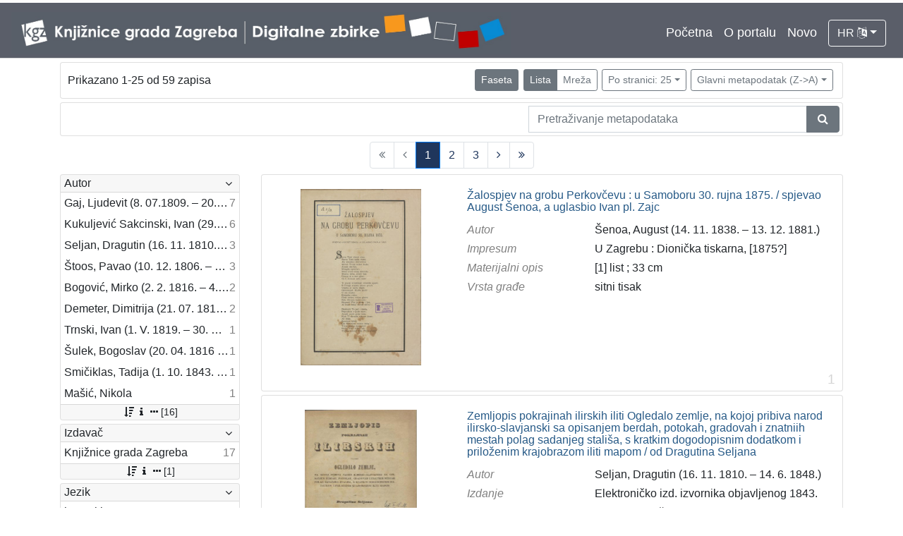

--- FILE ---
content_type: text/html; charset=UTF-8
request_url: https://digitalnezbirke.kgz.hr/?pr=l&mrx%5B10234%5D%5B17256%5D=a&page=1&ps=25&view=list&oby=rmr&obyt=d
body_size: 10129
content:
<!DOCTYPE html><html lang="hr"><head><title>Digitalne zbirke Knjižnica grada Zagreba</title><meta name="viewport" content="width=device-width, initial-scale=1"><link href="./lib/font-awesome/4.7.0/css/font-awesome.min.css" rel="stylesheet"><link rel="stylesheet" href="https://cdn.jsdelivr.net/npm/bootstrap@4.5.3/dist/css/bootstrap.min.css" integrity="sha384-TX8t27EcRE3e/ihU7zmQxVncDAy5uIKz4rEkgIXeMed4M0jlfIDPvg6uqKI2xXr2" crossorigin="anonymous"><script src="https://code.jquery.com/jquery-3.5.1.min.js" integrity="sha256-9/aliU8dGd2tb6OSsuzixeV4y/faTqgFtohetphbbj0=" crossorigin="anonymous"></script><script src="https://cdn.jsdelivr.net/npm/bootstrap@4.5.3/dist/js/bootstrap.bundle.min.js" integrity="sha384-ho+j7jyWK8fNQe+A12Hb8AhRq26LrZ/JpcUGGOn+Y7RsweNrtN/tE3MoK7ZeZDyx" crossorigin="anonymous"></script><link href="./public/core/css/indigo.css?_v102" rel="stylesheet"><link href="./public/core/css/header.css?_v102" rel="stylesheet"><link href="./public/core/css/footer.css?_v102" rel="stylesheet"><link href="./public/core/css/indigoLogo.css?_=2" rel="stylesheet"><link href="./public/core/css/infoToolbar.css?_v102" rel="stylesheet"><link href="./public/core/css/queryToolbar.css?_v102" rel="stylesheet"><link href="./public/core/css/recordViewer.css?_v102" rel="stylesheet"><link href="./public/core/css/popover.css?_v102" rel="stylesheet"><link href="./public/core/css/pagination.css?_v102" rel="stylesheet"><link href="./public/core/css/spinners/line-scale.css?_v102" rel="stylesheet"><link href="./public/core/css/facet.css?_v102" rel="stylesheet"><link href="./public/core/css/singleFacet.css?_v102" rel="stylesheet"><link href="./public/core/css/singleFacetCheckbox.css?_v102" rel="stylesheet"><link href="./public/core/css/singleFacetInfo.css?_v102" rel="stylesheet"><link href="./public/core/css/recordInfo.css?_v102" rel="stylesheet"><link href="./public/core/css/navigationDrawer.css?_v102" rel="stylesheet"><link href="./public/core/css/infoToolbarWithFacet.css?_v102" rel="stylesheet"><link href="./public/core/css/recordList.css?_v102" rel="stylesheet"><link href="./public/core/css/metadataValue.css?_v102" rel="stylesheet"><link href="./public/core/css/modal.css?_v102" rel="stylesheet"><link href="./public/portal/css/main.css?_v102" rel="stylesheet"></head><body><div class="indigo-navigation-drawer"><div class="indigo-navigation-drawer-toolbar"><button class="btn btn-sm btn-secondary indigo-navigation-drawer-close-button" onclick="Indigo.Front.NavigationDrawer.toggleDrawer();"><i class="fa fa-times"></i></button></div><div class="indigo-navigation-drawer-content"></div></div><nav class="navbar navbar-expand-lg navbar-dark indigo-navbar"><a class="navbar-brand" href="./"><img class="indigo-navbar-logo" src="./public/portal/img/DZB_Portal_Naslovna traka_Izmjene_2019_crop.jpg"></a><button class="navbar-toggler indigo-toggle-button" type="button" data-toggle="collapse" data-target="#indigo-toggle-btn"><span class="navbar-toggler-icon"></span></button><div class="navbar-collapse justify-content-end collapse" id="indigo-toggle-btn"><ul class="navbar-nav"><li class="nav-item indigo-navbar-nav-item"><a class="indigo-navbar-option" href="./">Početna</a></li><li class="nav-item indigo-navbar-nav-item"><a class="indigo-navbar-option" href="./?ct2=portal">O portalu</a></li><li class="nav-item indigo-navbar-nav-item"><a class="indigo-navbar-option" href="./?pr=l&filter=10077&oby=timec&obyt=d">Novo</a></li><li class="nav-item indigo-navbar-nav-item"><div class="dropdown indigo-dropdown"><button class="btn btn-outline-light dropdown-toggle indigo-dropdown-toggle-button" type="button" data-toggle="dropdown">HR <i class="fa fa-language"></i></button><div class="dropdown-menu dropdown-menu-right indigo-dropdown-menu"><a class="dropdown-item indigo-dropdown-item" href="./?locale=ls&lc=hr">Hrvatski (HR)</a><a class="dropdown-item indigo-dropdown-item" href="./?locale=ls&lc=en">English (EN)</a></div></div></li></ul></div></nav><div class="container-lg indigo-container"><div class="card card-body indigo-infotoolbar"><div class="row"><div class="col-md-4 col-sm-12 indigo-infotoolbar-text">Prikazano 1-25 od 59 zapisa</div><div class="col-md-8 col-sm-12 indigo-infotoolbar-action"><div class="btn btn-sm btn-secondary" onclick="Indigo.Front.Facet.toggle(); Indigo.Front.Facet.toggleDrawerForFacets();" id="facet_toggle_button">Faseta</div><div class="btn-group indigo-infotoolbar-btn-group"><a class="btn btn-sm btn-secondary" href="./?pr=l&mrx%5B10234%5D%5B17256%5D=a&page=1&ps=25&view=list&oby=rmr&obyt=d">Lista</a><a class="btn btn-sm btn-outline-secondary" href="./?pr=l&mrx%5B10234%5D%5B17256%5D=a&page=1&ps=25&view=grid&oby=rmr&obyt=d">Mreža</a></div><div class="dropdown indigo-pagesize-dropdown"><button class="btn btn-sm btn-outline-secondary dropdown-toggle indigo-pagesize-dropdown-toggle-button" type="button" data-toggle="dropdown">Po stranici: 25</button><div class="dropdown-menu indigo-pagesize-dropdown-menu"><a class="dropdown-item indigo-pagesize-dropdown-item" href="./?pr=l&mrx%5B10234%5D%5B17256%5D=a&page=1&view=list&oby=rmr&obyt=d&ps=10">10</a><a class="dropdown-item indigo-pagesize-dropdown-item" href="./?pr=l&mrx%5B10234%5D%5B17256%5D=a&page=1&view=list&oby=rmr&obyt=d&ps=25">25</a><a class="dropdown-item indigo-pagesize-dropdown-item" href="./?pr=l&mrx%5B10234%5D%5B17256%5D=a&page=1&view=list&oby=rmr&obyt=d&ps=50">50</a><a class="dropdown-item indigo-pagesize-dropdown-item" href="./?pr=l&mrx%5B10234%5D%5B17256%5D=a&page=1&view=list&oby=rmr&obyt=d&ps=100">100</a></div></div><div class="dropdown indigo-sort-dropdown"><button class="btn btn-sm btn-outline-secondary dropdown-toggle indigo-sort-dropdown-toggle-button" type="button" data-toggle="dropdown">Glavni metapodatak (Z->A)</button><div class="dropdown-menu dropdown-menu-right indigo-sort-dropdown-menu"><a class="dropdown-item indigo-sort-dropdown-item" href="./?pr=l&mrx%5B10234%5D%5B17256%5D=a&page=1&ps=25&view=list&oby=rmr&obyt=a">Glavni metapodatak (A->Z)</a><a class="dropdown-item indigo-sort-dropdown-item" href="./?pr=l&mrx%5B10234%5D%5B17256%5D=a&page=1&ps=25&view=list&oby=rmr&obyt=d">Glavni metapodatak (Z->A)</a></div></div></div></div></div><div class="card card-body p-1 mb-1"><div class="row d-flex justify-content-end"><div class="col-sm-12 col-md-5"><div class="indigo-searchbar"><form method="get" autocomplete="off" id="indigo_searchbar_form"><div class="input-group"><input type="hidden" name="pr" value="l"><input class="form-control indigo-searchbar-input" type="text" name="msq" placeholder="Pretraživanje metapodataka" onfocus="this.select();" required="required"><input type="hidden" name="view" value="list"><input type="hidden" name="mrx[10234][17256]" value="a"><input type="hidden" name="page" value="1"><input type="hidden" name="ps" value="25"><input type="hidden" name="view" value="list"><input type="hidden" name="oby" value="rmr"><input type="hidden" name="obyt" value="d"><div class="input-group-append indigo-searchbar-button-holder"><button class="btn btn-secondary indigo-searchbar-button" type="submit" title="Pretraži"><i class="fa fa-search fa-fw"></i></button></div></div></form></div></div></div></div><nav><ul class="pagination justify-content-center indigo-pagination"><li class="page-item disabled indigo-pagination-item"><div class="page-link indigo-pagination-link"><i class="fa fa-angle-double-left"></i></div></li><li class="page-item disabled indigo-pagination-item"><div class="page-link indigo-pagination-link"><i class="fa fa-angle-left"></i></div></li><li class="page-item active indigo-pagination-item"><a class="page-link indigo-pagination-link" href="./?pr=l&mrx%5B10234%5D%5B17256%5D=a&page=1&ps=25&view=list&oby=rmr&obyt=d" rel="nofollow">1</a><span class="sr-only">(current)</span></li><li class="page-item indigo-pagination-item"><a class="page-link indigo-pagination-link" href="./?pr=l&mrx%5B10234%5D%5B17256%5D=a&page=2&ps=25&view=list&oby=rmr&obyt=d" rel="nofollow">2</a></li><li class="page-item indigo-pagination-item"><a class="page-link indigo-pagination-link" href="./?pr=l&mrx%5B10234%5D%5B17256%5D=a&page=3&ps=25&view=list&oby=rmr&obyt=d" rel="nofollow">3</a></li><li class="page-item indigo-pagination-item"><a class="page-link indigo-pagination-link" href="./?pr=l&mrx%5B10234%5D%5B17256%5D=a&page=2&ps=25&view=list&oby=rmr&obyt=d" rel="nofollow"><i class="fa fa-angle-right"></i></a></li><li class="page-item indigo-pagination-item"><a class="page-link indigo-pagination-link" href="./?pr=l&mrx%5B10234%5D%5B17256%5D=a&page=3&ps=25&view=list&oby=rmr&obyt=d" rel="nofollow"><i class="fa fa-angle-double-right"></i></a></li></ul></nav><div class="row"><div class="d-none d-md-block col-3 indigo-record-list-facet" data-route="./api.php?pr=facets&mrx%5B10234%5D%5B17256%5D=a&page=1&ps=25&view=list&oby=rmr&obyt=d"></div><div class="col indigo-record-list-items"><div class="card card-body indigo-recordlistitem"><div class="row"><div class="col-md-4 col-sm-12 text-center"><a href="./?pr=i&id=21481"><img class="img-fluid indigo-recordlistitem-image" src="https://digitalnezbirke.kgz.hr/rdfcgtv/repd/r/1z/mot/r1zmotbollb8.jpg" alt="Žalospjev na grobu Perkovčevu : u Samoboru 30. rujna 1875. / spjevao August Šenoa, a uglasbio Ivan pl. Zajc"></a><div class="indigo-recordlistitem-image-toolbar-option"></div></div><div class="col-md-8 col-sm-12"><a class="indigo-recordlistitem-title" href="./?pr=i&id=21481">Žalospjev na grobu Perkovčevu : u Samoboru 30. rujna 1875. / spjevao August Šenoa, a uglasbio Ivan pl. Zajc</a><div class="indigo-recordlistitem-metadata"><div class="row indigo-recordlistitem-metadata-row"><div class="col-md-4 col-sm-12"><div class="indigo-recordlistitem-label">Autor</div></div><div class="col-md-8 col-sm-12"><a class="indigo-metadatavalue-concept indigo-pointer" href="./?pr=l&mrf[10311][21713]=a" tabindex="0" data-concept="./?pc=i&id=21713" data-related="./?pr=l&mrf[10311][21713]=a" data-filter="./?pr=l&mrx%5B10234%5D%5B17256%5D=a&page=1&ps=25&view=list&oby=rmr&obyt=d&mrf[10311][21713]=a" onclick="Indigo.Front.metadataPopover(event);">Šenoa, August (14. 11. 1838. – 13. 12. 1881.)</a></div></div><div class="row indigo-recordlistitem-metadata-row"><div class="col-md-4 col-sm-12"><div class="indigo-recordlistitem-label">Impresum</div></div><div class="col-md-8 col-sm-12"><span class="indigo-metadatavalue-none">U Zagrebu : Dionička tiskarna, [1875?]</span></div></div><div class="row indigo-recordlistitem-metadata-row"><div class="col-md-4 col-sm-12"><div class="indigo-recordlistitem-label">Materijalni opis</div></div><div class="col-md-8 col-sm-12"><span class="indigo-metadatavalue-none">[1] list ; 33 cm</span></div></div><div class="row indigo-recordlistitem-metadata-row"><div class="col-md-4 col-sm-12"><div class="indigo-recordlistitem-label">Vrsta građe</div></div><div class="col-md-8 col-sm-12"><a class="indigo-metadatavalue-concept indigo-pointer" href="./?pr=l&mrf[10346][18766]=a" tabindex="0" data-concept="./?pc=i&id=18766" data-related="./?pr=l&mrf[10346][18766]=a" data-filter="./?pr=l&mrx%5B10234%5D%5B17256%5D=a&page=1&ps=25&view=list&oby=rmr&obyt=d&mrf[10346][18766]=a" onclick="Indigo.Front.metadataPopover(event);">sitni tisak</a></div></div></div></div></div><div class="indigo-record-list-record-index">1</div></div><div class="card card-body indigo-recordlistitem"><div class="row"><div class="col-md-4 col-sm-12 text-center"><a href="./?pr=i&id=20033"><img class="img-fluid indigo-recordlistitem-image" src="https://digitalnezbirke.kgz.hr/rdfcgtv/rep/m/8l/ep2/m8lep2ij4j4r.jpg" alt="Zemljopis pokrajinah ilirskih iliti Ogledalo zemlje, na kojoj pribiva narod ilirsko-slavjanski sa opisanjem berdah, potokah, gradovah i znatniih mestah polag sadanjeg stališa, s kratkim dogodopisnim dodatkom i priloženim krajobrazom iliti mapom / od Dragutina Seljana"></a><div class="indigo-recordlistitem-image-toolbar-option"></div></div><div class="col-md-8 col-sm-12"><a class="indigo-recordlistitem-title" href="./?pr=i&id=20033">Zemljopis pokrajinah ilirskih iliti Ogledalo zemlje, na kojoj pribiva narod ilirsko-slavjanski sa opisanjem berdah, potokah, gradovah i znatniih mestah polag sadanjeg stališa, s kratkim dogodopisnim dodatkom i priloženim krajobrazom iliti mapom / od Dragutina Seljana</a><div class="indigo-recordlistitem-metadata"><div class="row indigo-recordlistitem-metadata-row"><div class="col-md-4 col-sm-12"><div class="indigo-recordlistitem-label">Autor</div></div><div class="col-md-8 col-sm-12"><a class="indigo-metadatavalue-concept indigo-pointer" href="./?pr=l&mrf[10057][20085]=a" tabindex="0" data-concept="./?pc=i&id=20085" data-related="./?pr=l&mrf[10057][20085]=a" data-filter="./?pr=l&mrx%5B10234%5D%5B17256%5D=a&page=1&ps=25&view=list&oby=rmr&obyt=d&mrf[10057][20085]=a" onclick="Indigo.Front.metadataPopover(event);">Seljan, Dragutin (16. 11. 1810. – 14. 6. 1848.)</a></div></div><div class="row indigo-recordlistitem-metadata-row"><div class="col-md-4 col-sm-12"><div class="indigo-recordlistitem-label">Izdanje</div></div><div class="col-md-8 col-sm-12"><span class="indigo-metadatavalue-none">Elektroničko izd. izvornika objavljenog 1843.</span></div></div><div class="row indigo-recordlistitem-metadata-row"><div class="col-md-4 col-sm-12"><div class="indigo-recordlistitem-label">Nakladnik</div></div><div class="col-md-8 col-sm-12"><span class="indigo-metadatavalue-none">Zagreb : Knjižnice grada Zagreba, 2019.</span></div></div><div class="row indigo-recordlistitem-metadata-row"><div class="col-md-4 col-sm-12"><div class="indigo-recordlistitem-label">Nakladnički niz</div></div><div class="col-md-8 col-sm-12"><a class="indigo-metadatavalue-concept indigo-pointer" href="./?pr=l&mrf[10234][17256]=a" tabindex="0" data-concept="./?pc=i&id=17256" data-related="./?pr=l&mrf[10234][17256]=a" data-filter="./?pr=l&mrx%5B10234%5D%5B17256%5D=a&page=1&ps=25&view=list&oby=rmr&obyt=d&mrf[10234][17256]=a" onclick="Indigo.Front.metadataPopover(event);">Ilirci</a> &#149; <a class="indigo-metadatavalue-concept indigo-pointer" href="./?pr=l&mrf[10234][17253]=a" tabindex="0" data-concept="./?pc=i&id=17253" data-related="./?pr=l&mrf[10234][17253]=a" data-filter="./?pr=l&mrx%5B10234%5D%5B17256%5D=a&page=1&ps=25&view=list&oby=rmr&obyt=d&mrf[10234][17253]=a" onclick="Indigo.Front.metadataPopover(event);">Digitalizirana zagrebačka baština</a> &#149; <a class="indigo-metadatavalue-concept indigo-pointer" href="./?pr=l&mrf[10234][21362]=a" tabindex="0" data-concept="./?pc=i&id=21362" data-related="./?pr=l&mrf[10234][21362]=a" data-filter="./?pr=l&mrx%5B10234%5D%5B17256%5D=a&page=1&ps=25&view=list&oby=rmr&obyt=d&mrf[10234][21362]=a" onclick="Indigo.Front.metadataPopover(event);">Gajeva tiskara</a></div></div><div class="row indigo-recordlistitem-metadata-row"><div class="col-md-4 col-sm-12"><div class="indigo-recordlistitem-label">Standardni broj</div></div><div class="col-md-8 col-sm-12"><span class="indigo-metadatavalue-none">ISBN 978-953-337-129-0</span></div></div><div class="row indigo-recordlistitem-metadata-row"><div class="col-md-4 col-sm-12"><div class="indigo-recordlistitem-label">Zbirka</div></div><div class="col-md-8 col-sm-12"><a class="indigo-metadatavalue-concept indigo-pointer" href="./?pr=l&mrf[10096][17059]=a" tabindex="0" data-concept="./?pc=i&id=17059" data-related="./?pr=l&mrf[10096][17059]=a" data-filter="./?pr=l&mrx%5B10234%5D%5B17256%5D=a&page=1&ps=25&view=list&oby=rmr&obyt=d&mrf[10096][17059]=a" onclick="Indigo.Front.metadataPopover(event);">Knjige</a></div></div></div></div></div><div class="indigo-record-list-record-index">2</div></div><div class="card card-body indigo-recordlistitem"><div class="row"><div class="col-md-4 col-sm-12 text-center"><a href="./?pr=i&id=21485"><img class="img-fluid indigo-recordlistitem-image" src="https://digitalnezbirke.kgz.hr/rdfcgtv/repd/r/9z/amt/r9zamtkj6pb8.jpg" alt="Visokoblagorodnomu i presvetlomu ... Nikoli Zdenčaju od Zahromić grada, slavne varmedije Zagrebske velikomu županu, ... : prigodom uzvišenja na čast velikoga župana od strane njegovih ilirskih čestiteljah na znak visokoga poštovanja i domorodne ljubavi / pěva Pavao Stoos, ..."></a><div class="indigo-recordlistitem-image-toolbar-option"></div></div><div class="col-md-8 col-sm-12"><a class="indigo-recordlistitem-title" href="./?pr=i&id=21485">Visokoblagorodnomu i presvetlomu ... Nikoli Zdenčaju od Zahromić grada, slavne varmedije Zagrebske velikomu županu, ... : prigodom uzvišenja na čast velikoga župana od strane njegovih ilirskih čestiteljah na znak visokoga poštovanja i domorodne ljubavi / pěva Pavao Stoos, ...</a><div class="indigo-recordlistitem-metadata"><div class="row indigo-recordlistitem-metadata-row"><div class="col-md-4 col-sm-12"><div class="indigo-recordlistitem-label">Autor</div></div><div class="col-md-8 col-sm-12"><a class="indigo-metadatavalue-concept indigo-pointer" href="./?pr=l&mrf[10311][21687]=a" tabindex="0" data-concept="./?pc=i&id=21687" data-related="./?pr=l&mrf[10311][21687]=a" data-filter="./?pr=l&mrx%5B10234%5D%5B17256%5D=a&page=1&ps=25&view=list&oby=rmr&obyt=d&mrf[10311][21687]=a" onclick="Indigo.Front.metadataPopover(event);">Štoos, Pavao (10. 12. 1806. – 30. 3. 1862.)</a></div></div><div class="row indigo-recordlistitem-metadata-row"><div class="col-md-4 col-sm-12"><div class="indigo-recordlistitem-label">Impresum</div></div><div class="col-md-8 col-sm-12"><span class="indigo-metadatavalue-none">U Zagrebu : iz k. p. Narodne ilirske tiskarne dra. Ljudevita Gaja, 1838</span></div></div><div class="row indigo-recordlistitem-metadata-row"><div class="col-md-4 col-sm-12"><div class="indigo-recordlistitem-label">Materijalni opis</div></div><div class="col-md-8 col-sm-12"><span class="indigo-metadatavalue-none">[4] str. ; 28 cm</span></div></div><div class="row indigo-recordlistitem-metadata-row"><div class="col-md-4 col-sm-12"><div class="indigo-recordlistitem-label">Vrsta građe</div></div><div class="col-md-8 col-sm-12"><a class="indigo-metadatavalue-concept indigo-pointer" href="./?pr=l&mrf[10346][18766]=a" tabindex="0" data-concept="./?pc=i&id=18766" data-related="./?pr=l&mrf[10346][18766]=a" data-filter="./?pr=l&mrx%5B10234%5D%5B17256%5D=a&page=1&ps=25&view=list&oby=rmr&obyt=d&mrf[10346][18766]=a" onclick="Indigo.Front.metadataPopover(event);">sitni tisak</a></div></div></div></div></div><div class="indigo-record-list-record-index">3</div></div><div class="card card-body indigo-recordlistitem"><div class="row"><div class="col-md-4 col-sm-12 text-center"><a href="./?pr=i&id=20463"><img class="img-fluid indigo-recordlistitem-image" src="https://digitalnezbirke.kgz.hr/rdfcgtv/repd/r/6k/zmc/r6kzmcjomk18.jpg" alt="U smart Ivana Kozulića, II. god. pravah slušaoca, mladića prevelika ufanja : u Zagrebu dana 3. lipnja 1840. u 22. dobe svoje godištu na žalost svih dobrih preminuvšega tugujući priatelji i domorodci / I. M."></a><div class="indigo-recordlistitem-image-toolbar-option"></div></div><div class="col-md-8 col-sm-12"><a class="indigo-recordlistitem-title" href="./?pr=i&id=20463">U smart Ivana Kozulića, II. god. pravah slušaoca, mladića prevelika ufanja : u Zagrebu dana 3. lipnja 1840. u 22. dobe svoje godištu na žalost svih dobrih preminuvšega tugujući priatelji i domorodci / I. M.</a><div class="indigo-recordlistitem-metadata"><div class="row indigo-recordlistitem-metadata-row"><div class="col-md-4 col-sm-12"><div class="indigo-recordlistitem-label">Autor</div></div><div class="col-md-8 col-sm-12"><a class="indigo-metadatavalue-concept indigo-pointer" href="./?pr=l&mrf[10311][20468]=a" tabindex="0" data-concept="./?pc=i&id=20468" data-related="./?pr=l&mrf[10311][20468]=a" data-filter="./?pr=l&mrx%5B10234%5D%5B17256%5D=a&page=1&ps=25&view=list&oby=rmr&obyt=d&mrf[10311][20468]=a" onclick="Indigo.Front.metadataPopover(event);">Mažuranić, Ivan (11. 8. 1814. – 4. 8. 1890.)</a></div></div><div class="row indigo-recordlistitem-metadata-row"><div class="col-md-4 col-sm-12"><div class="indigo-recordlistitem-label">Impresum</div></div><div class="col-md-8 col-sm-12"><span class="indigo-metadatavalue-none">Zagreb : Knjižnice grada Zagreba, 2020</span></div></div><div class="row indigo-recordlistitem-metadata-row"><div class="col-md-4 col-sm-12"><div class="indigo-recordlistitem-label">Vrsta građe</div></div><div class="col-md-8 col-sm-12"><a class="indigo-metadatavalue-concept indigo-pointer" href="./?pr=l&mrf[10346][18766]=a" tabindex="0" data-concept="./?pc=i&id=18766" data-related="./?pr=l&mrf[10346][18766]=a" data-filter="./?pr=l&mrx%5B10234%5D%5B17256%5D=a&page=1&ps=25&view=list&oby=rmr&obyt=d&mrf[10346][18766]=a" onclick="Indigo.Front.metadataPopover(event);">sitni tisak</a></div></div></div></div></div><div class="indigo-record-list-record-index">4</div></div><div class="card card-body indigo-recordlistitem"><div class="row"><div class="col-md-4 col-sm-12 text-center"><a href="./?pr=i&id=19103"><img class="img-fluid indigo-recordlistitem-image" src="https://digitalnezbirke.kgz.hr/rdfcgtv/rep/9/re/om4/9reom4sbzp7r.jpg" alt="Tisućnica slovjenskih apostolah sv. Cirila i Metoda"></a><div class="indigo-recordlistitem-image-toolbar-option"></div></div><div class="col-md-8 col-sm-12"><a class="indigo-recordlistitem-title" href="./?pr=i&id=19103">Tisućnica slovjenskih apostolah sv. Cirila i Metoda</a><div class="indigo-recordlistitem-metadata"><div class="row indigo-recordlistitem-metadata-row"><div class="col-md-4 col-sm-12"><div class="indigo-recordlistitem-label">Izdanje</div></div><div class="col-md-8 col-sm-12"><span class="indigo-metadatavalue-none">Elektroničko izd. izvornika objavljenog 1863.</span></div></div><div class="row indigo-recordlistitem-metadata-row"><div class="col-md-4 col-sm-12"><div class="indigo-recordlistitem-label">Nakladnik</div></div><div class="col-md-8 col-sm-12"><span class="indigo-metadatavalue-none">Zagreb : Knjižnice grada Zagreba, 2017</span></div></div><div class="row indigo-recordlistitem-metadata-row"><div class="col-md-4 col-sm-12"><div class="indigo-recordlistitem-label">Nakladnički niz</div></div><div class="col-md-8 col-sm-12"><a class="indigo-metadatavalue-concept indigo-pointer" href="./?pr=l&mrf[10234][17256]=a" tabindex="0" data-concept="./?pc=i&id=17256" data-related="./?pr=l&mrf[10234][17256]=a" data-filter="./?pr=l&mrx%5B10234%5D%5B17256%5D=a&page=1&ps=25&view=list&oby=rmr&obyt=d&mrf[10234][17256]=a" onclick="Indigo.Front.metadataPopover(event);">Ilirci</a> &#149; <a class="indigo-metadatavalue-concept indigo-pointer" href="./?pr=l&mrf[10234][17253]=a" tabindex="0" data-concept="./?pc=i&id=17253" data-related="./?pr=l&mrf[10234][17253]=a" data-filter="./?pr=l&mrx%5B10234%5D%5B17256%5D=a&page=1&ps=25&view=list&oby=rmr&obyt=d&mrf[10234][17253]=a" onclick="Indigo.Front.metadataPopover(event);">Digitalizirana zagrebačka baština</a></div></div><div class="row indigo-recordlistitem-metadata-row"><div class="col-md-4 col-sm-12"><div class="indigo-recordlistitem-label">Standardni broj</div></div><div class="col-md-8 col-sm-12"><span class="indigo-metadatavalue-none">ISBN 978-953-337-092-7</span></div></div><div class="row indigo-recordlistitem-metadata-row"><div class="col-md-4 col-sm-12"><div class="indigo-recordlistitem-label">Zbirka</div></div><div class="col-md-8 col-sm-12"><a class="indigo-metadatavalue-concept indigo-pointer" href="./?pr=l&mrf[10096][17059]=a" tabindex="0" data-concept="./?pc=i&id=17059" data-related="./?pr=l&mrf[10096][17059]=a" data-filter="./?pr=l&mrx%5B10234%5D%5B17256%5D=a&page=1&ps=25&view=list&oby=rmr&obyt=d&mrf[10096][17059]=a" onclick="Indigo.Front.metadataPopover(event);">Knjige</a></div></div></div></div></div><div class="indigo-record-list-record-index">5</div></div><div class="card card-body indigo-recordlistitem"><div class="row"><div class="col-md-4 col-sm-12 text-center"><a href="./?pr=i&id=19401"><img class="img-fluid indigo-recordlistitem-image" src="https://digitalnezbirke.kgz.hr/rdfcgtv/rep/p/r2/v7j/pr2v7jik1vjr.jpg" alt="Teuta : tragedija u pet čina ; Grobničko polje : pjesan / Dimitrija Demeter"></a><div class="indigo-recordlistitem-image-toolbar-option"></div></div><div class="col-md-8 col-sm-12"><a class="indigo-recordlistitem-title" href="./?pr=i&id=19401">Teuta : tragedija u pet čina ; Grobničko polje : pjesan / Dimitrija Demeter</a><div class="indigo-recordlistitem-metadata"><div class="row indigo-recordlistitem-metadata-row"><div class="col-md-4 col-sm-12"><div class="indigo-recordlistitem-label">Autor</div></div><div class="col-md-8 col-sm-12"><a class="indigo-metadatavalue-concept indigo-pointer" href="./?pr=l&mrf[10057][17137]=a" tabindex="0" data-concept="./?pc=i&id=17137" data-related="./?pr=l&mrf[10057][17137]=a" data-filter="./?pr=l&mrx%5B10234%5D%5B17256%5D=a&page=1&ps=25&view=list&oby=rmr&obyt=d&mrf[10057][17137]=a" onclick="Indigo.Front.metadataPopover(event);">Demeter, Dimitrija (21. 07. 1811. – 24. 06. 1872.)</a></div></div><div class="row indigo-recordlistitem-metadata-row"><div class="col-md-4 col-sm-12"><div class="indigo-recordlistitem-label">Izdanje</div></div><div class="col-md-8 col-sm-12"><span class="indigo-metadatavalue-none">Elektroničko izd. izvornika objavljenog 1891</span></div></div><div class="row indigo-recordlistitem-metadata-row"><div class="col-md-4 col-sm-12"><div class="indigo-recordlistitem-label">Nakladnik</div></div><div class="col-md-8 col-sm-12"><span class="indigo-metadatavalue-none">Zagreb : Knjižnice grada Zagreba, 2017</span></div></div><div class="row indigo-recordlistitem-metadata-row"><div class="col-md-4 col-sm-12"><div class="indigo-recordlistitem-label">Nakladnički niz</div></div><div class="col-md-8 col-sm-12"><a class="indigo-metadatavalue-concept indigo-pointer" href="./?pr=l&mrf[10234][17256]=a" tabindex="0" data-concept="./?pc=i&id=17256" data-related="./?pr=l&mrf[10234][17256]=a" data-filter="./?pr=l&mrx%5B10234%5D%5B17256%5D=a&page=1&ps=25&view=list&oby=rmr&obyt=d&mrf[10234][17256]=a" onclick="Indigo.Front.metadataPopover(event);">Ilirci</a> &#149; <a class="indigo-metadatavalue-concept indigo-pointer" href="./?pr=l&mrf[10234][17253]=a" tabindex="0" data-concept="./?pc=i&id=17253" data-related="./?pr=l&mrf[10234][17253]=a" data-filter="./?pr=l&mrx%5B10234%5D%5B17256%5D=a&page=1&ps=25&view=list&oby=rmr&obyt=d&mrf[10234][17253]=a" onclick="Indigo.Front.metadataPopover(event);">Digitalizirana zagrebačka baština</a></div></div><div class="row indigo-recordlistitem-metadata-row"><div class="col-md-4 col-sm-12"><div class="indigo-recordlistitem-label">Standardni broj</div></div><div class="col-md-8 col-sm-12"><span class="indigo-metadatavalue-none">ISBN 978-953-337-094-1</span></div></div><div class="row indigo-recordlistitem-metadata-row"><div class="col-md-4 col-sm-12"><div class="indigo-recordlistitem-label">Zbirka</div></div><div class="col-md-8 col-sm-12"><a class="indigo-metadatavalue-concept indigo-pointer" href="./?pr=l&mrf[10096][17059]=a" tabindex="0" data-concept="./?pc=i&id=17059" data-related="./?pr=l&mrf[10096][17059]=a" data-filter="./?pr=l&mrx%5B10234%5D%5B17256%5D=a&page=1&ps=25&view=list&oby=rmr&obyt=d&mrf[10096][17059]=a" onclick="Indigo.Front.metadataPopover(event);">Knjige</a></div></div></div></div></div><div class="indigo-record-list-record-index">6</div></div><div class="card card-body indigo-recordlistitem"><div class="row"><div class="col-md-4 col-sm-12 text-center"><a href="./?pr=i&id=21469"><img class="img-fluid indigo-recordlistitem-image" src="https://digitalnezbirke.kgz.hr/rdfcgtv/repd/r/a1/72u/ra172u6maozr.jpg" alt="Szlovozpev viszoko postuvanomu gozponu Stefanu Pogledichu ... kakti dana 13. szechna 1835. od szlavnoga Poglavarztva szlobod. kr. glavnoga Varasha Zagrebechkoga na obchinzku vszeh radozt zebranomu iztoga Varasha plebanushu / [Pavel Stoosz]"></a><div class="indigo-recordlistitem-image-toolbar-option"></div></div><div class="col-md-8 col-sm-12"><a class="indigo-recordlistitem-title" href="./?pr=i&id=21469">Szlovozpev viszoko postuvanomu gozponu Stefanu Pogledichu ... kakti dana 13. szechna 1835. od szlavnoga Poglavarztva szlobod. kr. glavnoga Varasha Zagrebechkoga na obchinzku vszeh radozt zebranomu iztoga Varasha plebanushu / [Pavel Stoosz]</a><div class="indigo-recordlistitem-metadata"><div class="row indigo-recordlistitem-metadata-row"><div class="col-md-4 col-sm-12"><div class="indigo-recordlistitem-label">Autor</div></div><div class="col-md-8 col-sm-12"><a class="indigo-metadatavalue-concept indigo-pointer" href="./?pr=l&mrf[10311][21780]=a" tabindex="0" data-concept="./?pc=i&id=21780" data-related="./?pr=l&mrf[10311][21780]=a" data-filter="./?pr=l&mrx%5B10234%5D%5B17256%5D=a&page=1&ps=25&view=list&oby=rmr&obyt=d&mrf[10311][21780]=a" onclick="Indigo.Front.metadataPopover(event);">Štoos, Pavao (10. 12. 1806. – 30. 3. 1862.)</a></div></div><div class="row indigo-recordlistitem-metadata-row"><div class="col-md-4 col-sm-12"><div class="indigo-recordlistitem-label">Impresum</div></div><div class="col-md-8 col-sm-12"><span class="indigo-metadatavalue-none">Vu Zagrebu : Pritizkano pri Ferenczu Suppanu, 1835</span></div></div><div class="row indigo-recordlistitem-metadata-row"><div class="col-md-4 col-sm-12"><div class="indigo-recordlistitem-label">Materijalni opis</div></div><div class="col-md-8 col-sm-12"><span class="indigo-metadatavalue-none">[4] str. ; 20 cm</span></div></div><div class="row indigo-recordlistitem-metadata-row"><div class="col-md-4 col-sm-12"><div class="indigo-recordlistitem-label">Vrsta građe</div></div><div class="col-md-8 col-sm-12"><a class="indigo-metadatavalue-concept indigo-pointer" href="./?pr=l&mrf[10346][18766]=a" tabindex="0" data-concept="./?pc=i&id=18766" data-related="./?pr=l&mrf[10346][18766]=a" data-filter="./?pr=l&mrx%5B10234%5D%5B17256%5D=a&page=1&ps=25&view=list&oby=rmr&obyt=d&mrf[10346][18766]=a" onclick="Indigo.Front.metadataPopover(event);">sitni tisak</a></div></div></div></div></div><div class="indigo-record-list-record-index">7</div></div><div class="card card-body indigo-recordlistitem"><div class="row"><div class="col-md-4 col-sm-12 text-center"><a href="./?pr=i&id=21193"><img class="img-fluid indigo-recordlistitem-image" src="https://digitalnezbirke.kgz.hr/rdfcgtv/repd/r/1z/mot/r1zmotbjkdv8.jpg" alt="Smrt Smail-age Čengića / pjesma Ivana Mažuranića"></a><div class="indigo-recordlistitem-image-toolbar-option"></div></div><div class="col-md-8 col-sm-12"><a class="indigo-recordlistitem-title" href="./?pr=i&id=21193">Smrt Smail-age Čengića / pjesma Ivana Mažuranića</a><div class="indigo-recordlistitem-metadata"><div class="row indigo-recordlistitem-metadata-row"><div class="col-md-4 col-sm-12"><div class="indigo-recordlistitem-label">Autor</div></div><div class="col-md-8 col-sm-12"><a class="indigo-metadatavalue-concept indigo-pointer" href="./?pr=l&mrf[10311][21345]=a" tabindex="0" data-concept="./?pc=i&id=21345" data-related="./?pr=l&mrf[10311][21345]=a" data-filter="./?pr=l&mrx%5B10234%5D%5B17256%5D=a&page=1&ps=25&view=list&oby=rmr&obyt=d&mrf[10311][21345]=a" onclick="Indigo.Front.metadataPopover(event);">Mažuranić, Ivan (11. 8. 1814. – 4. 8. 1890.) [Autor]</a></div></div><div class="row indigo-recordlistitem-metadata-row"><div class="col-md-4 col-sm-12"><div class="indigo-recordlistitem-label">Impresum</div></div><div class="col-md-8 col-sm-12"><span class="indigo-metadatavalue-none">Zagreb : Knjižnice grada Zagreba, 2020.</span></div></div><div class="row indigo-recordlistitem-metadata-row"><div class="col-md-4 col-sm-12"><div class="indigo-recordlistitem-label">Vrsta građe</div></div><div class="col-md-8 col-sm-12"><a class="indigo-metadatavalue-concept indigo-pointer" href="./?pr=l&mrf[10346][17258]=a" tabindex="0" data-concept="./?pc=i&id=17258" data-related="./?pr=l&mrf[10346][17258]=a" data-filter="./?pr=l&mrx%5B10234%5D%5B17256%5D=a&page=1&ps=25&view=list&oby=rmr&obyt=d&mrf[10346][17258]=a" onclick="Indigo.Front.metadataPopover(event);">knjiga</a></div></div></div></div></div><div class="indigo-record-list-record-index">8</div></div><div class="card card-body indigo-recordlistitem"><div class="row"><div class="col-md-4 col-sm-12 text-center"><a href="./?pr=i&id=20017"><img class="img-fluid indigo-recordlistitem-image" src="https://digitalnezbirke.kgz.hr/rdfcgtv/rep/a/ro/p71/arop71ud6b18.jpg" alt="Slovo uz priznanicu zaslugah jedinodušno podieljenu dru. Ljudevitu Gaju od članovah sabora trojedne kraljevine Dalmacije, Hrvatske i Slavonije od 18. veljače 1866 s nastavkom od 10. svibnja 1867."></a><div class="indigo-recordlistitem-image-toolbar-option"></div></div><div class="col-md-8 col-sm-12"><a class="indigo-recordlistitem-title" href="./?pr=i&id=20017">Slovo uz priznanicu zaslugah jedinodušno podieljenu dru. Ljudevitu Gaju od članovah sabora trojedne kraljevine Dalmacije, Hrvatske i Slavonije od 18. veljače 1866 s nastavkom od 10. svibnja 1867.</a><div class="indigo-recordlistitem-metadata"><div class="row indigo-recordlistitem-metadata-row"><div class="col-md-4 col-sm-12"><div class="indigo-recordlistitem-label">Izdanje</div></div><div class="col-md-8 col-sm-12"><span class="indigo-metadatavalue-none">Elektroničko izd. izvornika objavljenog oko 1867.</span></div></div><div class="row indigo-recordlistitem-metadata-row"><div class="col-md-4 col-sm-12"><div class="indigo-recordlistitem-label">Nakladnik</div></div><div class="col-md-8 col-sm-12"><span class="indigo-metadatavalue-none">Ilirci; 31</span> &#149; <span class="indigo-metadatavalue-none">Digitalizirana zagrebačka baština. Knjige ; 148</span></div></div><div class="row indigo-recordlistitem-metadata-row"><div class="col-md-4 col-sm-12"><div class="indigo-recordlistitem-label">Nakladnički niz</div></div><div class="col-md-8 col-sm-12"><a class="indigo-metadatavalue-concept indigo-pointer" href="./?pr=l&mrf[10234][17256]=a" tabindex="0" data-concept="./?pc=i&id=17256" data-related="./?pr=l&mrf[10234][17256]=a" data-filter="./?pr=l&mrx%5B10234%5D%5B17256%5D=a&page=1&ps=25&view=list&oby=rmr&obyt=d&mrf[10234][17256]=a" onclick="Indigo.Front.metadataPopover(event);">Ilirci</a> &#149; <a class="indigo-metadatavalue-concept indigo-pointer" href="./?pr=l&mrf[10234][17253]=a" tabindex="0" data-concept="./?pc=i&id=17253" data-related="./?pr=l&mrf[10234][17253]=a" data-filter="./?pr=l&mrx%5B10234%5D%5B17256%5D=a&page=1&ps=25&view=list&oby=rmr&obyt=d&mrf[10234][17253]=a" onclick="Indigo.Front.metadataPopover(event);">Digitalizirana zagrebačka baština</a></div></div><div class="row indigo-recordlistitem-metadata-row"><div class="col-md-4 col-sm-12"><div class="indigo-recordlistitem-label">Standardni broj</div></div><div class="col-md-8 col-sm-12"><span class="indigo-metadatavalue-none">ISBN 978-953-337-127-6</span></div></div><div class="row indigo-recordlistitem-metadata-row"><div class="col-md-4 col-sm-12"><div class="indigo-recordlistitem-label">Zbirka</div></div><div class="col-md-8 col-sm-12"><a class="indigo-metadatavalue-concept indigo-pointer" href="./?pr=l&mrf[10096][17059]=a" tabindex="0" data-concept="./?pc=i&id=17059" data-related="./?pr=l&mrf[10096][17059]=a" data-filter="./?pr=l&mrx%5B10234%5D%5B17256%5D=a&page=1&ps=25&view=list&oby=rmr&obyt=d&mrf[10096][17059]=a" onclick="Indigo.Front.metadataPopover(event);">Knjige</a></div></div></div></div></div><div class="indigo-record-list-record-index">9</div></div><div class="card card-body indigo-recordlistitem"><div class="row"><div class="col-md-4 col-sm-12 text-center"><a href="./?pr=i&id=19773"><img class="img-fluid indigo-recordlistitem-image" src="https://digitalnezbirke.kgz.hr/rdfcgtv/repd/8/le/p2i/8lep2i3v4mmr.jpg" alt="Slovnik umjetnikah jugoslavenskih / od Ivana Kukuljevića Sakcinskoga"></a><div class="indigo-recordlistitem-image-toolbar-option"></div></div><div class="col-md-8 col-sm-12"><a class="indigo-recordlistitem-title" href="./?pr=i&id=19773">Slovnik umjetnikah jugoslavenskih / od Ivana Kukuljevića Sakcinskoga</a><div class="indigo-recordlistitem-metadata"><div class="row indigo-recordlistitem-metadata-row"><div class="col-md-4 col-sm-12"><div class="indigo-recordlistitem-label">Autor</div></div><div class="col-md-8 col-sm-12"><a class="indigo-metadatavalue-concept indigo-pointer" href="./?pr=l&mrf[10057][17114]=a" tabindex="0" data-concept="./?pc=i&id=17114" data-related="./?pr=l&mrf[10057][17114]=a" data-filter="./?pr=l&mrx%5B10234%5D%5B17256%5D=a&page=1&ps=25&view=list&oby=rmr&obyt=d&mrf[10057][17114]=a" onclick="Indigo.Front.metadataPopover(event);">Kukuljević Sakcinski, Ivan (29. 5. 1816. – 1. 8. 1889.)</a></div></div><div class="row indigo-recordlistitem-metadata-row"><div class="col-md-4 col-sm-12"><div class="indigo-recordlistitem-label">Izdanje</div></div><div class="col-md-8 col-sm-12"><span class="indigo-metadatavalue-none">Elektroničko izd. izvornika objavljenog 1858.-1860.</span></div></div><div class="row indigo-recordlistitem-metadata-row"><div class="col-md-4 col-sm-12"><div class="indigo-recordlistitem-label">Nakladnik</div></div><div class="col-md-8 col-sm-12"><span class="indigo-metadatavalue-none">Zagreb : Knjižnice grada Zagreba, 2018.</span></div></div><div class="row indigo-recordlistitem-metadata-row"><div class="col-md-4 col-sm-12"><div class="indigo-recordlistitem-label">Nakladnički niz</div></div><div class="col-md-8 col-sm-12"><a class="indigo-metadatavalue-concept indigo-pointer" href="./?pr=l&mrf[10234][17256]=a" tabindex="0" data-concept="./?pc=i&id=17256" data-related="./?pr=l&mrf[10234][17256]=a" data-filter="./?pr=l&mrx%5B10234%5D%5B17256%5D=a&page=1&ps=25&view=list&oby=rmr&obyt=d&mrf[10234][17256]=a" onclick="Indigo.Front.metadataPopover(event);">Ilirci</a> &#149; <a class="indigo-metadatavalue-concept indigo-pointer" href="./?pr=l&mrf[10234][17253]=a" tabindex="0" data-concept="./?pc=i&id=17253" data-related="./?pr=l&mrf[10234][17253]=a" data-filter="./?pr=l&mrx%5B10234%5D%5B17256%5D=a&page=1&ps=25&view=list&oby=rmr&obyt=d&mrf[10234][17253]=a" onclick="Indigo.Front.metadataPopover(event);">Digitalizirana zagrebačka baština</a></div></div><div class="row indigo-recordlistitem-metadata-row"><div class="col-md-4 col-sm-12"><div class="indigo-recordlistitem-label">Standardni broj</div></div><div class="col-md-8 col-sm-12"><span class="indigo-metadatavalue-none">ISBN 978-953-337-101-6</span></div></div><div class="row indigo-recordlistitem-metadata-row"><div class="col-md-4 col-sm-12"><div class="indigo-recordlistitem-label">Zbirka</div></div><div class="col-md-8 col-sm-12"><a class="indigo-metadatavalue-concept indigo-pointer" href="./?pr=l&mrf[10096][17059]=a" tabindex="0" data-concept="./?pc=i&id=17059" data-related="./?pr=l&mrf[10096][17059]=a" data-filter="./?pr=l&mrx%5B10234%5D%5B17256%5D=a&page=1&ps=25&view=list&oby=rmr&obyt=d&mrf[10096][17059]=a" onclick="Indigo.Front.metadataPopover(event);">Knjige</a></div></div></div></div></div><div class="indigo-record-list-record-index">10</div></div><div class="card card-body indigo-recordlistitem"><div class="row"><div class="col-md-4 col-sm-12 text-center"><a href="./?pr=i&id=21483"><img class="img-fluid indigo-recordlistitem-image" src="https://digitalnezbirke.kgz.hr/rdfcgtv/repd/r/jp/6ku/rjp6kuzodk4r.jpg" alt="Slavi ... gospodina Jurja Haulika, ... prigodom dana godovnoga / pěva Pavao Stoós, ..."></a><div class="indigo-recordlistitem-image-toolbar-option"></div></div><div class="col-md-8 col-sm-12"><a class="indigo-recordlistitem-title" href="./?pr=i&id=21483">Slavi ... gospodina Jurja Haulika, ... prigodom dana godovnoga / pěva Pavao Stoós, ...</a><div class="indigo-recordlistitem-metadata"><div class="row indigo-recordlistitem-metadata-row"><div class="col-md-4 col-sm-12"><div class="indigo-recordlistitem-label">Autor</div></div><div class="col-md-8 col-sm-12"><a class="indigo-metadatavalue-concept indigo-pointer" href="./?pr=l&mrf[10311][21693]=a" tabindex="0" data-concept="./?pc=i&id=21693" data-related="./?pr=l&mrf[10311][21693]=a" data-filter="./?pr=l&mrx%5B10234%5D%5B17256%5D=a&page=1&ps=25&view=list&oby=rmr&obyt=d&mrf[10311][21693]=a" onclick="Indigo.Front.metadataPopover(event);">Štoos, Pavao (10. 12. 1806. – 30. 3. 1862.)</a></div></div><div class="row indigo-recordlistitem-metadata-row"><div class="col-md-4 col-sm-12"><div class="indigo-recordlistitem-label">Impresum</div></div><div class="col-md-8 col-sm-12"><span class="indigo-metadatavalue-none">U Zagrebu : Tiskom k. p. ilir. nar. tiskarne Dra. Ljudevita Gaja, 1839</span></div></div><div class="row indigo-recordlistitem-metadata-row"><div class="col-md-4 col-sm-12"><div class="indigo-recordlistitem-label">Materijalni opis</div></div><div class="col-md-8 col-sm-12"><span class="indigo-metadatavalue-none">[7] str. ; 24 cm</span></div></div><div class="row indigo-recordlistitem-metadata-row"><div class="col-md-4 col-sm-12"><div class="indigo-recordlistitem-label">Vrsta građe</div></div><div class="col-md-8 col-sm-12"><a class="indigo-metadatavalue-concept indigo-pointer" href="./?pr=l&mrf[10346][18766]=a" tabindex="0" data-concept="./?pc=i&id=18766" data-related="./?pr=l&mrf[10346][18766]=a" data-filter="./?pr=l&mrx%5B10234%5D%5B17256%5D=a&page=1&ps=25&view=list&oby=rmr&obyt=d&mrf[10346][18766]=a" onclick="Indigo.Front.metadataPopover(event);">sitni tisak</a></div></div></div></div></div><div class="indigo-record-list-record-index">11</div></div><div class="card card-body indigo-recordlistitem"><div class="row"><div class="col-md-4 col-sm-12 text-center"><a href="./?pr=i&id=19895"><img class="img-fluid indigo-recordlistitem-image" src="https://digitalnezbirke.kgz.hr/rdfcgtv/rep/9/85/jd5/985jd5fv67jr.jpg" alt="Slava visokoučenomu i mnogo počitanomu gospodinu Ljudevitu Gaju"></a><div class="indigo-recordlistitem-image-toolbar-option"></div></div><div class="col-md-8 col-sm-12"><a class="indigo-recordlistitem-title" href="./?pr=i&id=19895">Slava visokoučenomu i mnogo počitanomu gospodinu Ljudevitu Gaju</a><div class="indigo-recordlistitem-metadata"><div class="row indigo-recordlistitem-metadata-row"><div class="col-md-4 col-sm-12"><div class="indigo-recordlistitem-label">Izdanje</div></div><div class="col-md-8 col-sm-12"><span class="indigo-metadatavalue-none">Elektroničko izd. izvornika objavljenog 1839.</span></div></div><div class="row indigo-recordlistitem-metadata-row"><div class="col-md-4 col-sm-12"><div class="indigo-recordlistitem-label">Nakladnik</div></div><div class="col-md-8 col-sm-12"><span class="indigo-metadatavalue-none">Zagreb : Knjižnice grada Zagreba, 2019.</span></div></div><div class="row indigo-recordlistitem-metadata-row"><div class="col-md-4 col-sm-12"><div class="indigo-recordlistitem-label">Nakladnički niz</div></div><div class="col-md-8 col-sm-12"><a class="indigo-metadatavalue-concept indigo-pointer" href="./?pr=l&mrf[10234][17256]=a" tabindex="0" data-concept="./?pc=i&id=17256" data-related="./?pr=l&mrf[10234][17256]=a" data-filter="./?pr=l&mrx%5B10234%5D%5B17256%5D=a&page=1&ps=25&view=list&oby=rmr&obyt=d&mrf[10234][17256]=a" onclick="Indigo.Front.metadataPopover(event);">Ilirci</a> &#149; <a class="indigo-metadatavalue-concept indigo-pointer" href="./?pr=l&mrf[10234][17253]=a" tabindex="0" data-concept="./?pc=i&id=17253" data-related="./?pr=l&mrf[10234][17253]=a" data-filter="./?pr=l&mrx%5B10234%5D%5B17256%5D=a&page=1&ps=25&view=list&oby=rmr&obyt=d&mrf[10234][17253]=a" onclick="Indigo.Front.metadataPopover(event);">Digitalizirana zagrebačka baština</a></div></div><div class="row indigo-recordlistitem-metadata-row"><div class="col-md-4 col-sm-12"><div class="indigo-recordlistitem-label">Standardni broj</div></div><div class="col-md-8 col-sm-12"><span class="indigo-metadatavalue-none">ISBN 978-953-337-126-9</span></div></div><div class="row indigo-recordlistitem-metadata-row"><div class="col-md-4 col-sm-12"><div class="indigo-recordlistitem-label">Zbirka</div></div><div class="col-md-8 col-sm-12"><a class="indigo-metadatavalue-concept indigo-pointer" href="./?pr=l&mrf[10096][17059]=a" tabindex="0" data-concept="./?pc=i&id=17059" data-related="./?pr=l&mrf[10096][17059]=a" data-filter="./?pr=l&mrx%5B10234%5D%5B17256%5D=a&page=1&ps=25&view=list&oby=rmr&obyt=d&mrf[10096][17059]=a" onclick="Indigo.Front.metadataPopover(event);">Knjige</a></div></div></div></div></div><div class="indigo-record-list-record-index">12</div></div><div class="card card-body indigo-recordlistitem"><div class="row"><div class="col-md-4 col-sm-12 text-center"><a href="./?pr=i&id=19780"><img class="img-fluid indigo-recordlistitem-image" src="https://digitalnezbirke.kgz.hr/rdfcgtv/rep/7/rj/p6k/7rjp6kumlelr.jpg" alt="Slava preporoditeljem / nacrt [naslovne stranice] Nikole Mašića"></a><div class="indigo-recordlistitem-image-toolbar-option"></div></div><div class="col-md-8 col-sm-12"><a class="indigo-recordlistitem-title" href="./?pr=i&id=19780">Slava preporoditeljem / nacrt [naslovne stranice] Nikole Mašića</a><div class="indigo-recordlistitem-metadata"><div class="row indigo-recordlistitem-metadata-row"><div class="col-md-4 col-sm-12"><div class="indigo-recordlistitem-label">Izdanje</div></div><div class="col-md-8 col-sm-12"><span class="indigo-metadatavalue-none">Elektroničko izdanje izvornika objavljenog 1885.</span></div></div><div class="row indigo-recordlistitem-metadata-row"><div class="col-md-4 col-sm-12"><div class="indigo-recordlistitem-label">Nakladnik</div></div><div class="col-md-8 col-sm-12"><span class="indigo-metadatavalue-none">Zagreb : Knjižnice grada Zagreba, 2018.</span></div></div><div class="row indigo-recordlistitem-metadata-row"><div class="col-md-4 col-sm-12"><div class="indigo-recordlistitem-label">Nakladnički niz</div></div><div class="col-md-8 col-sm-12"><a class="indigo-metadatavalue-concept indigo-pointer" href="./?pr=l&mrf[10234][17253]=a" tabindex="0" data-concept="./?pc=i&id=17253" data-related="./?pr=l&mrf[10234][17253]=a" data-filter="./?pr=l&mrx%5B10234%5D%5B17256%5D=a&page=1&ps=25&view=list&oby=rmr&obyt=d&mrf[10234][17253]=a" onclick="Indigo.Front.metadataPopover(event);">Digitalizirana zagrebačka baština</a> &#149; <a class="indigo-metadatavalue-concept indigo-pointer" href="./?pr=l&mrf[10234][17256]=a" tabindex="0" data-concept="./?pc=i&id=17256" data-related="./?pr=l&mrf[10234][17256]=a" data-filter="./?pr=l&mrx%5B10234%5D%5B17256%5D=a&page=1&ps=25&view=list&oby=rmr&obyt=d&mrf[10234][17256]=a" onclick="Indigo.Front.metadataPopover(event);">Ilirci</a></div></div><div class="row indigo-recordlistitem-metadata-row"><div class="col-md-4 col-sm-12"><div class="indigo-recordlistitem-label">Standardni broj</div></div><div class="col-md-8 col-sm-12"><span class="indigo-metadatavalue-none">ISBN 978-953-337-102-3</span></div></div><div class="row indigo-recordlistitem-metadata-row"><div class="col-md-4 col-sm-12"><div class="indigo-recordlistitem-label">Zbirka</div></div><div class="col-md-8 col-sm-12"><a class="indigo-metadatavalue-concept indigo-pointer" href="./?pr=l&mrf[10096][17059]=a" tabindex="0" data-concept="./?pc=i&id=17059" data-related="./?pr=l&mrf[10096][17059]=a" data-filter="./?pr=l&mrx%5B10234%5D%5B17256%5D=a&page=1&ps=25&view=list&oby=rmr&obyt=d&mrf[10096][17059]=a" onclick="Indigo.Front.metadataPopover(event);">Knjige</a></div></div></div></div></div><div class="indigo-record-list-record-index">13</div></div><div class="card card-body indigo-recordlistitem"><div class="row"><div class="col-md-4 col-sm-12 text-center"><a href="./?pr=i&id=18611"><img class="img-fluid indigo-recordlistitem-image" src="https://digitalnezbirke.kgz.hr/rdfcgtv/rep/p/rp/a74/prpa74czgb68.jpg" alt="Slava lěpote : uspomenica za godinu 1843. : [domorodkinjam od Gradjanskoga strělačkoga družtva na svom balu 23. veljače 1843 obdaržanom posvetjena]"></a><div class="indigo-recordlistitem-image-toolbar-option"></div></div><div class="col-md-8 col-sm-12"><a class="indigo-recordlistitem-title" href="./?pr=i&id=18611">Slava lěpote : uspomenica za godinu 1843. : [domorodkinjam od Gradjanskoga strělačkoga družtva na svom balu 23. veljače 1843 obdaržanom posvetjena]</a><div class="indigo-recordlistitem-metadata"><div class="row indigo-recordlistitem-metadata-row"><div class="col-md-4 col-sm-12"><div class="indigo-recordlistitem-label">Izdanje</div></div><div class="col-md-8 col-sm-12"><span class="indigo-metadatavalue-none">Elektroničko izd. izvornika objavljenog 1843.</span></div></div><div class="row indigo-recordlistitem-metadata-row"><div class="col-md-4 col-sm-12"><div class="indigo-recordlistitem-label">Nakladnik</div></div><div class="col-md-8 col-sm-12"><span class="indigo-metadatavalue-none">Zagreb : Knjižnice grada Zagreba, 2015</span></div></div><div class="row indigo-recordlistitem-metadata-row"><div class="col-md-4 col-sm-12"><div class="indigo-recordlistitem-label">Nakladnički niz</div></div><div class="col-md-8 col-sm-12"><a class="indigo-metadatavalue-concept indigo-pointer" href="./?pr=l&mrf[10234][17253]=a" tabindex="0" data-concept="./?pc=i&id=17253" data-related="./?pr=l&mrf[10234][17253]=a" data-filter="./?pr=l&mrx%5B10234%5D%5B17256%5D=a&page=1&ps=25&view=list&oby=rmr&obyt=d&mrf[10234][17253]=a" onclick="Indigo.Front.metadataPopover(event);">Digitalizirana zagrebačka baština</a> &#149; <a class="indigo-metadatavalue-concept indigo-pointer" href="./?pr=l&mrf[10234][17256]=a" tabindex="0" data-concept="./?pc=i&id=17256" data-related="./?pr=l&mrf[10234][17256]=a" data-filter="./?pr=l&mrx%5B10234%5D%5B17256%5D=a&page=1&ps=25&view=list&oby=rmr&obyt=d&mrf[10234][17256]=a" onclick="Indigo.Front.metadataPopover(event);">Ilirci</a></div></div><div class="row indigo-recordlistitem-metadata-row"><div class="col-md-4 col-sm-12"><div class="indigo-recordlistitem-label">Standardni broj</div></div><div class="col-md-8 col-sm-12"><span class="indigo-metadatavalue-none">ISBN 978-953-337-052-1</span></div></div><div class="row indigo-recordlistitem-metadata-row"><div class="col-md-4 col-sm-12"><div class="indigo-recordlistitem-label">Zbirka</div></div><div class="col-md-8 col-sm-12"><a class="indigo-metadatavalue-concept indigo-pointer" href="./?pr=l&mrf[10096][17059]=a" tabindex="0" data-concept="./?pc=i&id=17059" data-related="./?pr=l&mrf[10096][17059]=a" data-filter="./?pr=l&mrx%5B10234%5D%5B17256%5D=a&page=1&ps=25&view=list&oby=rmr&obyt=d&mrf[10096][17059]=a" onclick="Indigo.Front.metadataPopover(event);">Knjige</a></div></div></div></div></div><div class="indigo-record-list-record-index">14</div></div><div class="card card-body indigo-recordlistitem"><div class="row"><div class="col-md-4 col-sm-12 text-center"><a href="./?pr=i&id=19903"><img class="img-fluid indigo-recordlistitem-image" src="https://digitalnezbirke.kgz.hr/rdfcgtv/rep/j/8v/og6/j8vog6s79oor.jpg" alt="Sbirka nekojih rěčih, koje su ili u gornjoj ili u dolnjoj Ilirii pomanje poznane / Redaktor, i V.: Dr. Ljudevit Gay"></a><div class="indigo-recordlistitem-image-toolbar-option"></div></div><div class="col-md-8 col-sm-12"><a class="indigo-recordlistitem-title" href="./?pr=i&id=19903">Sbirka nekojih rěčih, koje su ili u gornjoj ili u dolnjoj Ilirii pomanje poznane / Redaktor, i V.: Dr. Ljudevit Gay</a><div class="indigo-recordlistitem-metadata"><div class="row indigo-recordlistitem-metadata-row"><div class="col-md-4 col-sm-12"><div class="indigo-recordlistitem-label">Autor</div></div><div class="col-md-8 col-sm-12"><a class="indigo-metadatavalue-concept indigo-pointer" href="./?pr=l&mrf[10057][17163]=a" tabindex="0" data-concept="./?pc=i&id=17163" data-related="./?pr=l&mrf[10057][17163]=a" data-filter="./?pr=l&mrx%5B10234%5D%5B17256%5D=a&page=1&ps=25&view=list&oby=rmr&obyt=d&mrf[10057][17163]=a" onclick="Indigo.Front.metadataPopover(event);">Gaj, Ljudevit (8. 07.1809. – 20. 04.1872.)</a></div></div><div class="row indigo-recordlistitem-metadata-row"><div class="col-md-4 col-sm-12"><div class="indigo-recordlistitem-label">Izdanje</div></div><div class="col-md-8 col-sm-12"><span class="indigo-metadatavalue-none">Elektroničko izd. izvornika objavljenog 1835.</span></div></div><div class="row indigo-recordlistitem-metadata-row"><div class="col-md-4 col-sm-12"><div class="indigo-recordlistitem-label">Nakladnik</div></div><div class="col-md-8 col-sm-12"><span class="indigo-metadatavalue-none">Zagreb : Knjižnice grada Zagreba, 2019.</span></div></div><div class="row indigo-recordlistitem-metadata-row"><div class="col-md-4 col-sm-12"><div class="indigo-recordlistitem-label">Nakladnički niz</div></div><div class="col-md-8 col-sm-12"><a class="indigo-metadatavalue-concept indigo-pointer" href="./?pr=l&mrf[10234][17253]=a" tabindex="0" data-concept="./?pc=i&id=17253" data-related="./?pr=l&mrf[10234][17253]=a" data-filter="./?pr=l&mrx%5B10234%5D%5B17256%5D=a&page=1&ps=25&view=list&oby=rmr&obyt=d&mrf[10234][17253]=a" onclick="Indigo.Front.metadataPopover(event);">Digitalizirana zagrebačka baština</a> &#149; <a class="indigo-metadatavalue-concept indigo-pointer" href="./?pr=l&mrf[10234][17256]=a" tabindex="0" data-concept="./?pc=i&id=17256" data-related="./?pr=l&mrf[10234][17256]=a" data-filter="./?pr=l&mrx%5B10234%5D%5B17256%5D=a&page=1&ps=25&view=list&oby=rmr&obyt=d&mrf[10234][17256]=a" onclick="Indigo.Front.metadataPopover(event);">Ilirci</a></div></div><div class="row indigo-recordlistitem-metadata-row"><div class="col-md-4 col-sm-12"><div class="indigo-recordlistitem-label">Standardni broj</div></div><div class="col-md-8 col-sm-12"><span class="indigo-metadatavalue-none">ISBN 978-953-337-128-3</span></div></div><div class="row indigo-recordlistitem-metadata-row"><div class="col-md-4 col-sm-12"><div class="indigo-recordlistitem-label">Zbirka</div></div><div class="col-md-8 col-sm-12"><a class="indigo-metadatavalue-concept indigo-pointer" href="./?pr=l&mrf[10096][17059]=a" tabindex="0" data-concept="./?pc=i&id=17059" data-related="./?pr=l&mrf[10096][17059]=a" data-filter="./?pr=l&mrx%5B10234%5D%5B17256%5D=a&page=1&ps=25&view=list&oby=rmr&obyt=d&mrf[10096][17059]=a" onclick="Indigo.Front.metadataPopover(event);">Knjige</a></div></div></div></div></div><div class="indigo-record-list-record-index">15</div></div><div class="card card-body indigo-recordlistitem"><div class="row"><div class="col-md-4 col-sm-12 text-center"><a href="./?pr=i&id=21491"><img class="img-fluid indigo-recordlistitem-image" src="https://digitalnezbirke.kgz.hr/rdfcgtv/repd/r/1z/mot/r1zmotbomdj8.jpg" alt="Reči progovorene dne 15-a svibnja godine 1868 prilikom zasnovanja narodne glumnice u Pragu / složene Franom Kurelcem a izgovorene Petrom Branim na koncertu hrvatskoga pev. družtva"></a><div class="indigo-recordlistitem-image-toolbar-option"></div></div><div class="col-md-8 col-sm-12"><a class="indigo-recordlistitem-title" href="./?pr=i&id=21491">Reči progovorene dne 15-a svibnja godine 1868 prilikom zasnovanja narodne glumnice u Pragu / složene Franom Kurelcem a izgovorene Petrom Branim na koncertu hrvatskoga pev. družtva</a><div class="indigo-recordlistitem-metadata"><div class="row indigo-recordlistitem-metadata-row"><div class="col-md-4 col-sm-12"><div class="indigo-recordlistitem-label">Impresum</div></div><div class="col-md-8 col-sm-12"><span class="indigo-metadatavalue-none">U Zagrebu : Pismeni Dragutina Albrechta, 1868</span></div></div><div class="row indigo-recordlistitem-metadata-row"><div class="col-md-4 col-sm-12"><div class="indigo-recordlistitem-label">Materijalni opis</div></div><div class="col-md-8 col-sm-12"><span class="indigo-metadatavalue-none">[4] str. ; 25 cm</span></div></div><div class="row indigo-recordlistitem-metadata-row"><div class="col-md-4 col-sm-12"><div class="indigo-recordlistitem-label">Vrsta građe</div></div><div class="col-md-8 col-sm-12"><a class="indigo-metadatavalue-concept indigo-pointer" href="./?pr=l&mrf[10346][18766]=a" tabindex="0" data-concept="./?pc=i&id=18766" data-related="./?pr=l&mrf[10346][18766]=a" data-filter="./?pr=l&mrx%5B10234%5D%5B17256%5D=a&page=1&ps=25&view=list&oby=rmr&obyt=d&mrf[10346][18766]=a" onclick="Indigo.Front.metadataPopover(event);">sitni tisak</a></div></div></div></div></div><div class="indigo-record-list-record-index">16</div></div><div class="card card-body indigo-recordlistitem"><div class="row"><div class="col-md-4 col-sm-12 text-center"><a href="./?pr=i&id=19104"><img class="img-fluid indigo-recordlistitem-image" src="https://digitalnezbirke.kgz.hr/rdfcgtv/repd/r/op/71u/rop71u4j9k18.jpg" alt="Prvostolna crkva zagrebačka / od Ivana Kukuljevića Sakcinskog"></a><div class="indigo-recordlistitem-image-toolbar-option"></div></div><div class="col-md-8 col-sm-12"><a class="indigo-recordlistitem-title" href="./?pr=i&id=19104">Prvostolna crkva zagrebačka / od Ivana Kukuljevića Sakcinskog</a><div class="indigo-recordlistitem-metadata"><div class="row indigo-recordlistitem-metadata-row"><div class="col-md-4 col-sm-12"><div class="indigo-recordlistitem-label">Autor</div></div><div class="col-md-8 col-sm-12"><a class="indigo-metadatavalue-concept indigo-pointer" href="./?pr=l&mrf[10057][17114]=a" tabindex="0" data-concept="./?pc=i&id=17114" data-related="./?pr=l&mrf[10057][17114]=a" data-filter="./?pr=l&mrx%5B10234%5D%5B17256%5D=a&page=1&ps=25&view=list&oby=rmr&obyt=d&mrf[10057][17114]=a" onclick="Indigo.Front.metadataPopover(event);">Kukuljević Sakcinski, Ivan (29. 5. 1816. – 1. 8. 1889.)</a></div></div><div class="row indigo-recordlistitem-metadata-row"><div class="col-md-4 col-sm-12"><div class="indigo-recordlistitem-label">Izdanje</div></div><div class="col-md-8 col-sm-12"><span class="indigo-metadatavalue-none">Elektroničko izd. izvornika objavljenog 1856.</span></div></div><div class="row indigo-recordlistitem-metadata-row"><div class="col-md-4 col-sm-12"><div class="indigo-recordlistitem-label">Nakladnik</div></div><div class="col-md-8 col-sm-12"><span class="indigo-metadatavalue-none">Zagreb : Knjižnice grada Zagreba, 2017.</span></div></div><div class="row indigo-recordlistitem-metadata-row"><div class="col-md-4 col-sm-12"><div class="indigo-recordlistitem-label">Nakladnički niz</div></div><div class="col-md-8 col-sm-12"><a class="indigo-metadatavalue-concept indigo-pointer" href="./?pr=l&mrf[10234][17256]=a" tabindex="0" data-concept="./?pc=i&id=17256" data-related="./?pr=l&mrf[10234][17256]=a" data-filter="./?pr=l&mrx%5B10234%5D%5B17256%5D=a&page=1&ps=25&view=list&oby=rmr&obyt=d&mrf[10234][17256]=a" onclick="Indigo.Front.metadataPopover(event);">Ilirci</a> &#149; <a class="indigo-metadatavalue-concept indigo-pointer" href="./?pr=l&mrf[10234][17253]=a" tabindex="0" data-concept="./?pc=i&id=17253" data-related="./?pr=l&mrf[10234][17253]=a" data-filter="./?pr=l&mrx%5B10234%5D%5B17256%5D=a&page=1&ps=25&view=list&oby=rmr&obyt=d&mrf[10234][17253]=a" onclick="Indigo.Front.metadataPopover(event);">Digitalizirana zagrebačka baština</a></div></div><div class="row indigo-recordlistitem-metadata-row"><div class="col-md-4 col-sm-12"><div class="indigo-recordlistitem-label">Standardni broj</div></div><div class="col-md-8 col-sm-12"><span class="indigo-metadatavalue-none">ISBN 978-953-337-091-0</span></div></div><div class="row indigo-recordlistitem-metadata-row"><div class="col-md-4 col-sm-12"><div class="indigo-recordlistitem-label">Zbirka</div></div><div class="col-md-8 col-sm-12"><a class="indigo-metadatavalue-concept indigo-pointer" href="./?pr=l&mrf[10096][17059]=a" tabindex="0" data-concept="./?pc=i&id=17059" data-related="./?pr=l&mrf[10096][17059]=a" data-filter="./?pr=l&mrx%5B10234%5D%5B17256%5D=a&page=1&ps=25&view=list&oby=rmr&obyt=d&mrf[10096][17059]=a" onclick="Indigo.Front.metadataPopover(event);">Knjige</a></div></div></div></div></div><div class="indigo-record-list-record-index">17</div></div><div class="card card-body indigo-recordlistitem"><div class="row"><div class="col-md-4 col-sm-12 text-center"><a href="./?pr=i&id=20027"><img class="img-fluid indigo-recordlistitem-image" src="https://digitalnezbirke.kgz.hr/rdfcgtv/rep/9/re/om4/9reom4s9v9lr.jpg" alt="Proglas za pervu polovinu deveto-godišnjega tečaja 1843 Narodnih ilirskih novinah i Danice ilirske"></a><div class="indigo-recordlistitem-image-toolbar-option"></div></div><div class="col-md-8 col-sm-12"><a class="indigo-recordlistitem-title" href="./?pr=i&id=20027">Proglas za pervu polovinu deveto-godišnjega tečaja 1843 Narodnih ilirskih novinah i Danice ilirske</a><div class="indigo-recordlistitem-metadata"><div class="row indigo-recordlistitem-metadata-row"><div class="col-md-4 col-sm-12"><div class="indigo-recordlistitem-label">Autor</div></div><div class="col-md-8 col-sm-12"><a class="indigo-metadatavalue-concept indigo-pointer" href="./?pr=l&mrf[10057][17163]=a" tabindex="0" data-concept="./?pc=i&id=17163" data-related="./?pr=l&mrf[10057][17163]=a" data-filter="./?pr=l&mrx%5B10234%5D%5B17256%5D=a&page=1&ps=25&view=list&oby=rmr&obyt=d&mrf[10057][17163]=a" onclick="Indigo.Front.metadataPopover(event);">Gaj, Ljudevit (8. 07.1809. – 20. 04.1872.)</a></div></div><div class="row indigo-recordlistitem-metadata-row"><div class="col-md-4 col-sm-12"><div class="indigo-recordlistitem-label">Izdanje</div></div><div class="col-md-8 col-sm-12"><span class="indigo-metadatavalue-none">Elektroničko izd. izvornika objavljenog 1842.</span></div></div><div class="row indigo-recordlistitem-metadata-row"><div class="col-md-4 col-sm-12"><div class="indigo-recordlistitem-label">Nakladnik</div></div><div class="col-md-8 col-sm-12"><span class="indigo-metadatavalue-none">Zagreb : Knjižnice grada Zagreba, 2019.</span></div></div><div class="row indigo-recordlistitem-metadata-row"><div class="col-md-4 col-sm-12"><div class="indigo-recordlistitem-label">Nakladnički niz</div></div><div class="col-md-8 col-sm-12"><a class="indigo-metadatavalue-concept indigo-pointer" href="./?pr=l&mrf[10234][17256]=a" tabindex="0" data-concept="./?pc=i&id=17256" data-related="./?pr=l&mrf[10234][17256]=a" data-filter="./?pr=l&mrx%5B10234%5D%5B17256%5D=a&page=1&ps=25&view=list&oby=rmr&obyt=d&mrf[10234][17256]=a" onclick="Indigo.Front.metadataPopover(event);">Ilirci</a> &#149; <a class="indigo-metadatavalue-concept indigo-pointer" href="./?pr=l&mrf[10234][17253]=a" tabindex="0" data-concept="./?pc=i&id=17253" data-related="./?pr=l&mrf[10234][17253]=a" data-filter="./?pr=l&mrx%5B10234%5D%5B17256%5D=a&page=1&ps=25&view=list&oby=rmr&obyt=d&mrf[10234][17253]=a" onclick="Indigo.Front.metadataPopover(event);">Digitalizirana zagrebačka baština</a></div></div><div class="row indigo-recordlistitem-metadata-row"><div class="col-md-4 col-sm-12"><div class="indigo-recordlistitem-label">Zbirka</div></div><div class="col-md-8 col-sm-12"><a class="indigo-metadatavalue-concept indigo-pointer" href="./?pr=l&mrf[10096][17056]=a" tabindex="0" data-concept="./?pc=i&id=17056" data-related="./?pr=l&mrf[10096][17056]=a" data-filter="./?pr=l&mrx%5B10234%5D%5B17256%5D=a&page=1&ps=25&view=list&oby=rmr&obyt=d&mrf[10096][17056]=a" onclick="Indigo.Front.metadataPopover(event);">Sitni tisak</a></div></div></div></div></div><div class="indigo-record-list-record-index">18</div></div><div class="card card-body indigo-recordlistitem"><div class="row"><div class="col-md-4 col-sm-12 text-center"><a href="./?pr=i&id=19871"><img class="img-fluid indigo-recordlistitem-image" src="https://digitalnezbirke.kgz.hr/rdfcgtv/rep/3/8b/2v9/38b2v9ilg9k8.jpg" alt="Proglas : Teče evo dvadeset i osma godina, kako smo s Narodnim novinama i Danicom ... / Dr. Ljudevit Gaj"></a><div class="indigo-recordlistitem-image-toolbar-option"></div></div><div class="col-md-8 col-sm-12"><a class="indigo-recordlistitem-title" href="./?pr=i&id=19871">Proglas : Teče evo dvadeset i osma godina, kako smo s Narodnim novinama i Danicom ... / Dr. Ljudevit Gaj</a><div class="indigo-recordlistitem-metadata"><div class="row indigo-recordlistitem-metadata-row"><div class="col-md-4 col-sm-12"><div class="indigo-recordlistitem-label">Autor</div></div><div class="col-md-8 col-sm-12"><a class="indigo-metadatavalue-concept indigo-pointer" href="./?pr=l&mrf[10057][17163]=a" tabindex="0" data-concept="./?pc=i&id=17163" data-related="./?pr=l&mrf[10057][17163]=a" data-filter="./?pr=l&mrx%5B10234%5D%5B17256%5D=a&page=1&ps=25&view=list&oby=rmr&obyt=d&mrf[10057][17163]=a" onclick="Indigo.Front.metadataPopover(event);">Gaj, Ljudevit (8. 07.1809. – 20. 04.1872.)</a></div></div><div class="row indigo-recordlistitem-metadata-row"><div class="col-md-4 col-sm-12"><div class="indigo-recordlistitem-label">Izdanje</div></div><div class="col-md-8 col-sm-12"><span class="indigo-metadatavalue-none">Elektroničko izd. izvornika objavljenog 1862.</span></div></div><div class="row indigo-recordlistitem-metadata-row"><div class="col-md-4 col-sm-12"><div class="indigo-recordlistitem-label">Nakladnik</div></div><div class="col-md-8 col-sm-12"><span class="indigo-metadatavalue-none">Zagreb : Knjižnice grada Zagreba, 2019.</span></div></div><div class="row indigo-recordlistitem-metadata-row"><div class="col-md-4 col-sm-12"><div class="indigo-recordlistitem-label">Nakladnički niz</div></div><div class="col-md-8 col-sm-12"><a class="indigo-metadatavalue-concept indigo-pointer" href="./?pr=l&mrf[10234][17256]=a" tabindex="0" data-concept="./?pc=i&id=17256" data-related="./?pr=l&mrf[10234][17256]=a" data-filter="./?pr=l&mrx%5B10234%5D%5B17256%5D=a&page=1&ps=25&view=list&oby=rmr&obyt=d&mrf[10234][17256]=a" onclick="Indigo.Front.metadataPopover(event);">Ilirci</a> &#149; <a class="indigo-metadatavalue-concept indigo-pointer" href="./?pr=l&mrf[10234][17253]=a" tabindex="0" data-concept="./?pc=i&id=17253" data-related="./?pr=l&mrf[10234][17253]=a" data-filter="./?pr=l&mrx%5B10234%5D%5B17256%5D=a&page=1&ps=25&view=list&oby=rmr&obyt=d&mrf[10234][17253]=a" onclick="Indigo.Front.metadataPopover(event);">Digitalizirana zagrebačka baština</a></div></div><div class="row indigo-recordlistitem-metadata-row"><div class="col-md-4 col-sm-12"><div class="indigo-recordlistitem-label">Zbirka</div></div><div class="col-md-8 col-sm-12"><a class="indigo-metadatavalue-concept indigo-pointer" href="./?pr=l&mrf[10096][17056]=a" tabindex="0" data-concept="./?pc=i&id=17056" data-related="./?pr=l&mrf[10096][17056]=a" data-filter="./?pr=l&mrx%5B10234%5D%5B17256%5D=a&page=1&ps=25&view=list&oby=rmr&obyt=d&mrf[10096][17056]=a" onclick="Indigo.Front.metadataPopover(event);">Sitni tisak</a></div></div></div></div></div><div class="indigo-record-list-record-index">19</div></div><div class="card card-body indigo-recordlistitem"><div class="row"><div class="col-md-4 col-sm-12 text-center"><a href="./?pr=i&id=21816"><img class="img-fluid indigo-recordlistitem-image" src="https://digitalnezbirke.kgz.hr/rdfcgtv/repd/8/3a/7kc/83a7kc42vlz8.jpg" alt="Proglas na narod : Ljubezni narode! mila bratjo! / U Rumi na dan 28. serpnja 1849. Jelačić, ban"></a><div class="indigo-recordlistitem-image-toolbar-option"></div></div><div class="col-md-8 col-sm-12"><a class="indigo-recordlistitem-title" href="./?pr=i&id=21816">Proglas na narod : Ljubezni narode! mila bratjo! / U Rumi na dan 28. serpnja 1849. Jelačić, ban</a><div class="indigo-recordlistitem-metadata"><div class="row indigo-recordlistitem-metadata-row"><div class="col-md-4 col-sm-12"><div class="indigo-recordlistitem-label">Autor</div></div><div class="col-md-8 col-sm-12"><a class="indigo-metadatavalue-concept indigo-pointer" href="./?pr=l&mrf[10311][22460]=a" tabindex="0" data-concept="./?pc=i&id=22460" data-related="./?pr=l&mrf[10311][22460]=a" data-filter="./?pr=l&mrx%5B10234%5D%5B17256%5D=a&page=1&ps=25&view=list&oby=rmr&obyt=d&mrf[10311][22460]=a" onclick="Indigo.Front.metadataPopover(event);">Jelačić, Josip (16. 10. 1801. – 20. 5. 1859.)</a></div></div><div class="row indigo-recordlistitem-metadata-row"><div class="col-md-4 col-sm-12"><div class="indigo-recordlistitem-label">Impresum</div></div><div class="col-md-8 col-sm-12"><span class="indigo-metadatavalue-none">U Zagrebu : Narodna tiskarnica dra. Ljudevita Gaja, [1849]</span></div></div><div class="row indigo-recordlistitem-metadata-row"><div class="col-md-4 col-sm-12"><div class="indigo-recordlistitem-label">Materijalni opis</div></div><div class="col-md-8 col-sm-12"><span class="indigo-metadatavalue-none">1 letak ; 40x25 cm</span></div></div><div class="row indigo-recordlistitem-metadata-row"><div class="col-md-4 col-sm-12"><div class="indigo-recordlistitem-label">Vrsta građe</div></div><div class="col-md-8 col-sm-12"><a class="indigo-metadatavalue-concept indigo-pointer" href="./?pr=l&mrf[10346][18766]=a" tabindex="0" data-concept="./?pc=i&id=18766" data-related="./?pr=l&mrf[10346][18766]=a" data-filter="./?pr=l&mrx%5B10234%5D%5B17256%5D=a&page=1&ps=25&view=list&oby=rmr&obyt=d&mrf[10346][18766]=a" onclick="Indigo.Front.metadataPopover(event);">sitni tisak</a> &#149; <a class="indigo-metadatavalue-concept indigo-pointer" href="./?pr=l&mrf[10346][10045]=a" tabindex="0" data-concept="./?pc=i&id=10045" data-related="./?pr=l&mrf[10346][10045]=a" data-filter="./?pr=l&mrx%5B10234%5D%5B17256%5D=a&page=1&ps=25&view=list&oby=rmr&obyt=d&mrf[10346][10045]=a" onclick="Indigo.Front.metadataPopover(event);">letak</a></div></div></div></div></div><div class="indigo-record-list-record-index">20</div></div><div class="card card-body indigo-recordlistitem"><div class="row"><div class="col-md-4 col-sm-12 text-center"><a href="./?pr=i&id=20429"><img class="img-fluid indigo-recordlistitem-image" src="https://digitalnezbirke.kgz.hr/rdfcgtv/repd/8/le/p2i/8lep2i3b27ar.jpg" alt="Pravila Družtva dvorane zagrebačke"></a><div class="indigo-recordlistitem-image-toolbar-option"></div></div><div class="col-md-8 col-sm-12"><a class="indigo-recordlistitem-title" href="./?pr=i&id=20429">Pravila Družtva dvorane zagrebačke</a><div class="indigo-recordlistitem-metadata"><div class="row indigo-recordlistitem-metadata-row"><div class="col-md-4 col-sm-12"><div class="indigo-recordlistitem-label">Impresum</div></div><div class="col-md-8 col-sm-12"><span class="indigo-metadatavalue-none">Zagreb : Knjižnice grada Zagreba, 2020</span></div></div><div class="row indigo-recordlistitem-metadata-row"><div class="col-md-4 col-sm-12"><div class="indigo-recordlistitem-label">Vrsta građe</div></div><div class="col-md-8 col-sm-12"><a class="indigo-metadatavalue-concept indigo-pointer" href="./?pr=l&mrf[10346][18766]=a" tabindex="0" data-concept="./?pc=i&id=18766" data-related="./?pr=l&mrf[10346][18766]=a" data-filter="./?pr=l&mrx%5B10234%5D%5B17256%5D=a&page=1&ps=25&view=list&oby=rmr&obyt=d&mrf[10346][18766]=a" onclick="Indigo.Front.metadataPopover(event);">sitni tisak</a></div></div></div></div></div><div class="indigo-record-list-record-index">21</div></div><div class="card card-body indigo-recordlistitem"><div class="row"><div class="col-md-4 col-sm-12 text-center"><a href="./?pr=i&id=20028"><img class="img-fluid indigo-recordlistitem-image" src="https://digitalnezbirke.kgz.hr/rdfcgtv/rep/p/r2/v7j/pr2v7jigeg3r.jpg" alt="Poziv k predbrojenju za drugu polovinu VI. godišta Ilirskih Narodnih Novinah i Danice ilirske / Ljudevit Gaj"></a><div class="indigo-recordlistitem-image-toolbar-option"></div></div><div class="col-md-8 col-sm-12"><a class="indigo-recordlistitem-title" href="./?pr=i&id=20028">Poziv k predbrojenju za drugu polovinu VI. godišta Ilirskih Narodnih Novinah i Danice ilirske / Ljudevit Gaj</a><div class="indigo-recordlistitem-metadata"><div class="row indigo-recordlistitem-metadata-row"><div class="col-md-4 col-sm-12"><div class="indigo-recordlistitem-label">Autor</div></div><div class="col-md-8 col-sm-12"><a class="indigo-metadatavalue-concept indigo-pointer" href="./?pr=l&mrf[10311][20100]=a" tabindex="0" data-concept="./?pc=i&id=20100" data-related="./?pr=l&mrf[10311][20100]=a" data-filter="./?pr=l&mrx%5B10234%5D%5B17256%5D=a&page=1&ps=25&view=list&oby=rmr&obyt=d&mrf[10311][20100]=a" onclick="Indigo.Front.metadataPopover(event);">Gaj, Ljudevit (8. 07.1809. – 20. 04.1872.)</a></div></div><div class="row indigo-recordlistitem-metadata-row"><div class="col-md-4 col-sm-12"><div class="indigo-recordlistitem-label">Impresum</div></div><div class="col-md-8 col-sm-12"><span class="indigo-metadatavalue-none">Zagreb : Knjižnice grada Zagreba, 2019.</span></div></div><div class="row indigo-recordlistitem-metadata-row"><div class="col-md-4 col-sm-12"><div class="indigo-recordlistitem-label">Vrsta građe</div></div><div class="col-md-8 col-sm-12"><a class="indigo-metadatavalue-concept indigo-pointer" href="./?pr=l&mrf[10346][18766]=a" tabindex="0" data-concept="./?pc=i&id=18766" data-related="./?pr=l&mrf[10346][18766]=a" data-filter="./?pr=l&mrx%5B10234%5D%5B17256%5D=a&page=1&ps=25&view=list&oby=rmr&obyt=d&mrf[10346][18766]=a" onclick="Indigo.Front.metadataPopover(event);">sitni tisak</a></div></div></div></div></div><div class="indigo-record-list-record-index">22</div></div><div class="card card-body indigo-recordlistitem"><div class="row"><div class="col-md-4 col-sm-12 text-center"><a href="./?pr=i&id=21480"><img class="img-fluid indigo-recordlistitem-image" src="https://digitalnezbirke.kgz.hr/rdfcgtv/repd/8/le/p2i/8lep2i3gznar.jpg" alt="Poslednji "Z Bogom" za zadnji dar priateljstva spomeniku pokojnoga Juraja Žunića,... / alduvan po Pavlu Štoosu,..."></a><div class="indigo-recordlistitem-image-toolbar-option"></div></div><div class="col-md-8 col-sm-12"><a class="indigo-recordlistitem-title" href="./?pr=i&id=21480">Poslednji "Z Bogom" za zadnji dar priateljstva spomeniku pokojnoga Juraja Žunića,... / alduvan po Pavlu Štoosu,...</a><div class="indigo-recordlistitem-metadata"><div class="row indigo-recordlistitem-metadata-row"><div class="col-md-4 col-sm-12"><div class="indigo-recordlistitem-label">Autor</div></div><div class="col-md-8 col-sm-12"><a class="indigo-metadatavalue-concept indigo-pointer" href="./?pr=l&mrf[10311][21717]=a" tabindex="0" data-concept="./?pc=i&id=21717" data-related="./?pr=l&mrf[10311][21717]=a" data-filter="./?pr=l&mrx%5B10234%5D%5B17256%5D=a&page=1&ps=25&view=list&oby=rmr&obyt=d&mrf[10311][21717]=a" onclick="Indigo.Front.metadataPopover(event);">Štoos, Pavao (10. 12. 1806. – 30. 3. 1862.)</a></div></div><div class="row indigo-recordlistitem-metadata-row"><div class="col-md-4 col-sm-12"><div class="indigo-recordlistitem-label">Impresum</div></div><div class="col-md-8 col-sm-12"><span class="indigo-metadatavalue-none">U Zagrebu : pritiskano pri Ferencu Suppanu, [1835?]</span></div></div><div class="row indigo-recordlistitem-metadata-row"><div class="col-md-4 col-sm-12"><div class="indigo-recordlistitem-label">Materijalni opis</div></div><div class="col-md-8 col-sm-12"><span class="indigo-metadatavalue-none">[8] str. ; 20 cm</span></div></div><div class="row indigo-recordlistitem-metadata-row"><div class="col-md-4 col-sm-12"><div class="indigo-recordlistitem-label">Vrsta građe</div></div><div class="col-md-8 col-sm-12"><a class="indigo-metadatavalue-concept indigo-pointer" href="./?pr=l&mrf[10346][18766]=a" tabindex="0" data-concept="./?pc=i&id=18766" data-related="./?pr=l&mrf[10346][18766]=a" data-filter="./?pr=l&mrx%5B10234%5D%5B17256%5D=a&page=1&ps=25&view=list&oby=rmr&obyt=d&mrf[10346][18766]=a" onclick="Indigo.Front.metadataPopover(event);">sitni tisak</a></div></div></div></div></div><div class="indigo-record-list-record-index">23</div></div><div class="card card-body indigo-recordlistitem"><div class="row"><div class="col-md-4 col-sm-12 text-center"><a href="./?pr=i&id=20031"><img class="img-fluid indigo-recordlistitem-image" src="https://digitalnezbirke.kgz.hr/rdfcgtv/rep/p/rp/a74/prpa74cm47l8.jpg" alt="Početak, naprědak i vrědnost literature ilirske : s kratkim geografičko-statističkim opisom ilirskih deržavah / od Dragutina Seljan"></a><div class="indigo-recordlistitem-image-toolbar-option"></div></div><div class="col-md-8 col-sm-12"><a class="indigo-recordlistitem-title" href="./?pr=i&id=20031">Početak, naprědak i vrědnost literature ilirske : s kratkim geografičko-statističkim opisom ilirskih deržavah / od Dragutina Seljan</a><div class="indigo-recordlistitem-metadata"><div class="row indigo-recordlistitem-metadata-row"><div class="col-md-4 col-sm-12"><div class="indigo-recordlistitem-label">Autor</div></div><div class="col-md-8 col-sm-12"><a class="indigo-metadatavalue-concept indigo-pointer" href="./?pr=l&mrf[10057][20085]=a" tabindex="0" data-concept="./?pc=i&id=20085" data-related="./?pr=l&mrf[10057][20085]=a" data-filter="./?pr=l&mrx%5B10234%5D%5B17256%5D=a&page=1&ps=25&view=list&oby=rmr&obyt=d&mrf[10057][20085]=a" onclick="Indigo.Front.metadataPopover(event);">Seljan, Dragutin (16. 11. 1810. – 14. 6. 1848.)</a></div></div><div class="row indigo-recordlistitem-metadata-row"><div class="col-md-4 col-sm-12"><div class="indigo-recordlistitem-label">Izdanje</div></div><div class="col-md-8 col-sm-12"><span class="indigo-metadatavalue-none">Elektroničko izd. izvornika objavljenog 1840.</span></div></div><div class="row indigo-recordlistitem-metadata-row"><div class="col-md-4 col-sm-12"><div class="indigo-recordlistitem-label">Nakladnik</div></div><div class="col-md-8 col-sm-12"><span class="indigo-metadatavalue-none">Zagreb : Knjižnice grada Zagreba, 2019.</span></div></div><div class="row indigo-recordlistitem-metadata-row"><div class="col-md-4 col-sm-12"><div class="indigo-recordlistitem-label">Nakladnički niz</div></div><div class="col-md-8 col-sm-12"><a class="indigo-metadatavalue-concept indigo-pointer" href="./?pr=l&mrf[10234][17253]=a" tabindex="0" data-concept="./?pc=i&id=17253" data-related="./?pr=l&mrf[10234][17253]=a" data-filter="./?pr=l&mrx%5B10234%5D%5B17256%5D=a&page=1&ps=25&view=list&oby=rmr&obyt=d&mrf[10234][17253]=a" onclick="Indigo.Front.metadataPopover(event);">Digitalizirana zagrebačka baština</a> &#149; <a class="indigo-metadatavalue-concept indigo-pointer" href="./?pr=l&mrf[10234][17256]=a" tabindex="0" data-concept="./?pc=i&id=17256" data-related="./?pr=l&mrf[10234][17256]=a" data-filter="./?pr=l&mrx%5B10234%5D%5B17256%5D=a&page=1&ps=25&view=list&oby=rmr&obyt=d&mrf[10234][17256]=a" onclick="Indigo.Front.metadataPopover(event);">Ilirci</a></div></div><div class="row indigo-recordlistitem-metadata-row"><div class="col-md-4 col-sm-12"><div class="indigo-recordlistitem-label">Standardni broj</div></div><div class="col-md-8 col-sm-12"><span class="indigo-metadatavalue-none">ISBN 978-953-337-163-4</span></div></div><div class="row indigo-recordlistitem-metadata-row"><div class="col-md-4 col-sm-12"><div class="indigo-recordlistitem-label">Zbirka</div></div><div class="col-md-8 col-sm-12"><a class="indigo-metadatavalue-concept indigo-pointer" href="./?pr=l&mrf[10096][17059]=a" tabindex="0" data-concept="./?pc=i&id=17059" data-related="./?pr=l&mrf[10096][17059]=a" data-filter="./?pr=l&mrx%5B10234%5D%5B17256%5D=a&page=1&ps=25&view=list&oby=rmr&obyt=d&mrf[10096][17059]=a" onclick="Indigo.Front.metadataPopover(event);">Knjige</a></div></div></div></div></div><div class="indigo-record-list-record-index">24</div></div><div class="card card-body indigo-recordlistitem"><div class="row"><div class="col-md-4 col-sm-12 text-center"><a href="./?pr=i&id=21477"><img class="img-fluid indigo-recordlistitem-image" src="https://digitalnezbirke.kgz.hr/rdfcgtv/repd/8/mp/29u/8mp29u7vna1r.jpg" alt="Piesme Jelačića bana / u stihomierju izvornika, preveo Demeter"></a><div class="indigo-recordlistitem-image-toolbar-option"></div></div><div class="col-md-8 col-sm-12"><a class="indigo-recordlistitem-title" href="./?pr=i&id=21477">Piesme Jelačića bana / u stihomierju izvornika, preveo Demeter</a><div class="indigo-recordlistitem-metadata"><div class="row indigo-recordlistitem-metadata-row"><div class="col-md-4 col-sm-12"><div class="indigo-recordlistitem-label">Autor</div></div><div class="col-md-8 col-sm-12"><a class="indigo-metadatavalue-concept indigo-pointer" href="./?pr=l&mrf[10311][21708]=a" tabindex="0" data-concept="./?pc=i&id=21708" data-related="./?pr=l&mrf[10311][21708]=a" data-filter="./?pr=l&mrx%5B10234%5D%5B17256%5D=a&page=1&ps=25&view=list&oby=rmr&obyt=d&mrf[10311][21708]=a" onclick="Indigo.Front.metadataPopover(event);">Jelačić, Josip (16. 10. 1801. – 20. 5. 1859.)</a></div></div><div class="row indigo-recordlistitem-metadata-row"><div class="col-md-4 col-sm-12"><div class="indigo-recordlistitem-label">Impresum</div></div><div class="col-md-8 col-sm-12"><span class="indigo-metadatavalue-none">U Zagrebu : Na sviet izdao jedan odbornik spomenika Jelačića bana, 1861</span></div></div><div class="row indigo-recordlistitem-metadata-row"><div class="col-md-4 col-sm-12"><div class="indigo-recordlistitem-label">Materijalni opis</div></div><div class="col-md-8 col-sm-12"><span class="indigo-metadatavalue-none">48 str. ; 12 cm</span></div></div><div class="row indigo-recordlistitem-metadata-row"><div class="col-md-4 col-sm-12"><div class="indigo-recordlistitem-label">Vrsta građe</div></div><div class="col-md-8 col-sm-12"><a class="indigo-metadatavalue-concept indigo-pointer" href="./?pr=l&mrf[10346][17258]=a" tabindex="0" data-concept="./?pc=i&id=17258" data-related="./?pr=l&mrf[10346][17258]=a" data-filter="./?pr=l&mrx%5B10234%5D%5B17256%5D=a&page=1&ps=25&view=list&oby=rmr&obyt=d&mrf[10346][17258]=a" onclick="Indigo.Front.metadataPopover(event);">knjiga</a></div></div></div></div></div><div class="indigo-record-list-record-index">25</div></div></div></div><nav><ul class="pagination justify-content-center indigo-pagination"><li class="page-item disabled indigo-pagination-item"><div class="page-link indigo-pagination-link"><i class="fa fa-angle-double-left"></i></div></li><li class="page-item disabled indigo-pagination-item"><div class="page-link indigo-pagination-link"><i class="fa fa-angle-left"></i></div></li><li class="page-item active indigo-pagination-item"><a class="page-link indigo-pagination-link" href="./?pr=l&mrx%5B10234%5D%5B17256%5D=a&page=1&ps=25&view=list&oby=rmr&obyt=d" rel="nofollow">1</a><span class="sr-only">(current)</span></li><li class="page-item indigo-pagination-item"><a class="page-link indigo-pagination-link" href="./?pr=l&mrx%5B10234%5D%5B17256%5D=a&page=2&ps=25&view=list&oby=rmr&obyt=d" rel="nofollow">2</a></li><li class="page-item indigo-pagination-item"><a class="page-link indigo-pagination-link" href="./?pr=l&mrx%5B10234%5D%5B17256%5D=a&page=3&ps=25&view=list&oby=rmr&obyt=d" rel="nofollow">3</a></li><li class="page-item indigo-pagination-item"><a class="page-link indigo-pagination-link" href="./?pr=l&mrx%5B10234%5D%5B17256%5D=a&page=2&ps=25&view=list&oby=rmr&obyt=d" rel="nofollow"><i class="fa fa-angle-right"></i></a></li><li class="page-item indigo-pagination-item"><a class="page-link indigo-pagination-link" href="./?pr=l&mrx%5B10234%5D%5B17256%5D=a&page=3&ps=25&view=list&oby=rmr&obyt=d" rel="nofollow"><i class="fa fa-angle-double-right"></i></a></li></ul></nav></div><div class="indigo-footer"><div class="container"><div class="indigo-footer-before"><div class="row"><div class="col"><div><div class="indigo-footer-link"><div><a class="d-block my-2" href="./?ct2=accessibility">Izjava o pristupačnosti</a><a class="d-block my-2" href="./?ct2=portal">O portalu</a><a class="d-block my-2" href="./?ct2=terms">Uvjeti korištenja</a><a class="d-block my-2" href="./?ct2=linkovi">Linkovi</a><a class="d-block my-2" href="./?ct2=suradnici">Suradnici</a><a class="d-block my-2" href="./?ct2=impressum">Impressum</a><a class="d-block my-2" href="./?ct2=kontakt">Kontakt</a></div></div></div><div class="my-3 pt-3 d-flex align-items-center" style="border-top: 1px solid #FFF; font-size: 90%"><a class="p-1 mx-2" style="background: white" href="https://www.zagreb.hr/" target="_blank"><img style="height: 20px" src="./public/portal/img/grb-zg.jpg"></a><a class="p-1 mx-2" style="background: white" href="https://min-kulture.gov.hr/" target="_blank"><img style="height: 20px" src="./public/portal/img/grb-mk.jpg"></a><div class="mr-auto">Projekt Digitalizirana zagrebačka baština sufinanciran je sredstvima Grada Zagreba i Ministarstva kulture i medija Republike Hrvatske</div><a class="p-1 mx-2" style="background: white" href="https://citaj.hr/" target="_blank"><img style="height: 20px" src="./public/portal/img/godina-citanja.jpg"></a></div></div></div></div><div class="row"><div class="col-8 indigo-footer-left-col">© 2026 Digitalne zbirke Knjižnica grada Zagreba Sva prava pridržana</div><div class="col-4 text-right"><a class="in-logo p-1" href="http://www.eindigo.net/" title="Powered by Indigo" id="in_logo" target="_blank"><img class="in-logo-img" title="Powered by Indigo" src-trans="https://a.eindigo.net/cdn/eindigo/logo/indigo-gray.png" src-color="https://a.eindigo.net/cdn/eindigo/logo/indigo-color.png" src="https://a.eindigo.net/cdn/eindigo/logo/indigo-gray.png" alt="indigo"><span class="in-logo-inf">Powered by Indigo</span></a></div></div></div></div><div class="modal fade indigo-modal" tabindex="-1" id="indigo_modal"><div class="modal-dialog modal-lg indigo-modal-dialog"><div class="modal-content indigo-modal-content"></div></div></div><script src="./public/core/js/MultiClamp.min-2.0.2.js?_v102"></script><script src="./public/core/js/indigo.js?_v102"></script><script src="./public/core/js/indigoLogo.js?_v102"></script><script src="./public/core/js/popover.js?_v102"></script><script src="https://unpkg.com/vanilla-back-to-top@7.1.14/dist/vanilla-back-to-top.min.js"></script><script src="./public/core/js/backToTop.js?_v102"></script><script src="./public/core/js/facet.js?_v102"></script><script src="./public/core/js/singleFacetCheckbox.js?_v102"></script><script src="./public/core/js/navigationDrawer.js?_v102"></script><!-- Global site tag (gtag.js) - Google Analytics --><script async src="https://www.googletagmanager.com/gtag/js?id=UA-29182848-2"></script><script>window.dataLayer = window.dataLayer || [];function gtag(){dataLayer.push(arguments);}gtag('js', new Date());gtag('config', 'UA-29182848-2');</script></body></html>

--- FILE ---
content_type: text/html; charset=UTF-8
request_url: https://digitalnezbirke.kgz.hr/api.php?pr=facets&mrx%5B10234%5D%5B17256%5D=a&page=1&ps=25&view=list&oby=rmr&obyt=d
body_size: 2731
content:
<div class="card indigo-facet"><div class="card-header indigo-facet-header d-flex justify-content-between" data-toggle="collapse" data-target=".f0" onclick="Indigo.Front.Facet.toggleCollapse(event);"><div class="indigo-facet-header-text">Autor</div><i class="fa fa-angle-down fa-fw indigo-facet-header-icon"></i></div><div class="collapse show f0"><div class="card-body indigo-facet-body"><a class="d-flex justify-content-between indigo-facet-item" href="./?pr=l&mrx%5B10234%5D%5B17256%5D=a&page=1&ps=25&view=list&oby=rmr&obyt=d&fcc[10009][17163]=a&fc[10009][a17163]=fcc%5B10009%5D%5B17163%5D%3Da"><div class="indigo-facet-item-text">Gaj, Ljudevit (8. 07.1809. – 20. 04.1872.)</div><div class="indigo-facet-item-count">7</div></a><a class="d-flex justify-content-between indigo-facet-item" href="./?pr=l&mrx%5B10234%5D%5B17256%5D=a&page=1&ps=25&view=list&oby=rmr&obyt=d&fcc[10009][17114]=a&fc[10009][a17114]=fcc%5B10009%5D%5B17114%5D%3Da"><div class="indigo-facet-item-text">Kukuljević Sakcinski, Ivan (29. 5. 1816. – 1. 8. 1889.)</div><div class="indigo-facet-item-count">6</div></a><a class="d-flex justify-content-between indigo-facet-item" href="./?pr=l&mrx%5B10234%5D%5B17256%5D=a&page=1&ps=25&view=list&oby=rmr&obyt=d&fcc[10009][20085]=a&fc[10009][a20085]=fcc%5B10009%5D%5B20085%5D%3Da"><div class="indigo-facet-item-text">Seljan, Dragutin (16. 11. 1810. – 14. 6. 1848.)</div><div class="indigo-facet-item-count">3</div></a><a class="d-flex justify-content-between indigo-facet-item" href="./?pr=l&mrx%5B10234%5D%5B17256%5D=a&page=1&ps=25&view=list&oby=rmr&obyt=d&fcc[10009][17166]=a&fc[10009][a17166]=fcc%5B10009%5D%5B17166%5D%3Da"><div class="indigo-facet-item-text">Štoos, Pavao (10. 12. 1806. – 30. 3. 1862.)</div><div class="indigo-facet-item-count">3</div></a><a class="d-flex justify-content-between indigo-facet-item" href="./?pr=l&mrx%5B10234%5D%5B17256%5D=a&page=1&ps=25&view=list&oby=rmr&obyt=d&fcc[10009][17193]=a&fc[10009][a17193]=fcc%5B10009%5D%5B17193%5D%3Da"><div class="indigo-facet-item-text">Bogović, Mirko (2. 2. 1816. – 4. 5. 1893.)</div><div class="indigo-facet-item-count">2</div></a><a class="d-flex justify-content-between indigo-facet-item" href="./?pr=l&mrx%5B10234%5D%5B17256%5D=a&page=1&ps=25&view=list&oby=rmr&obyt=d&fcc[10009][17137]=a&fc[10009][a17137]=fcc%5B10009%5D%5B17137%5D%3Da"><div class="indigo-facet-item-text">Demeter, Dimitrija (21. 07. 1811. – 24. 06. 1872.)</div><div class="indigo-facet-item-count">2</div></a><a class="d-flex justify-content-between indigo-facet-item" href="./?pr=l&mrx%5B10234%5D%5B17256%5D=a&page=1&ps=25&view=list&oby=rmr&obyt=d&fcc[10009][17185]=a&fc[10009][a17185]=fcc%5B10009%5D%5B17185%5D%3Da"><div class="indigo-facet-item-text">Trnski, Ivan (1. V. 1819. – 30. VI. 1910.)</div><div class="indigo-facet-item-count">1</div></a><a class="d-flex justify-content-between indigo-facet-item" href="./?pr=l&mrx%5B10234%5D%5B17256%5D=a&page=1&ps=25&view=list&oby=rmr&obyt=d&fcc[10009][17196]=a&fc[10009][a17196]=fcc%5B10009%5D%5B17196%5D%3Da"><div class="indigo-facet-item-text">Šulek, Bogoslav (20. 04. 1816 – 30. 11. 1895)</div><div class="indigo-facet-item-count">1</div></a><a class="d-flex justify-content-between indigo-facet-item" href="./?pr=l&mrx%5B10234%5D%5B17256%5D=a&page=1&ps=25&view=list&oby=rmr&obyt=d&fcc[10009][17108]=a&fc[10009][a17108]=fcc%5B10009%5D%5B17108%5D%3Da"><div class="indigo-facet-item-text">Smičiklas, Tadija (1. 10. 1843. – 8. 6. 1914.)</div><div class="indigo-facet-item-count">1</div></a><a class="d-flex justify-content-between indigo-facet-item" href="./?pr=l&mrx%5B10234%5D%5B17256%5D=a&page=1&ps=25&view=list&oby=rmr&obyt=d&fcc[10009][19821]=a&fc[10009][a19821]=fcc%5B10009%5D%5B19821%5D%3Da"><div class="indigo-facet-item-text">Mašić, Nikola</div><div class="indigo-facet-item-count">1</div></a></div></div><div class="card-footer indigo-facet-footer collapse show f0"><a class="indigo-facet-item-more" href="./?pr=facet&mrx%5B10234%5D%5B17256%5D=a&ps=25&view=list&oby=rmr&obyt=d&fid=10009&fc%5Bpager%5D%5Bsize%5D=30" title="Pokaži više" data-route="./api.php?pr=facet&mrx%5B10234%5D%5B17256%5D=a&ps=25&view=list&oby=rmr&obyt=d&fid=10009&fc%5Bpager%5D%5Bsize%5D=30" data-toggle="modal" data-target="#indigo_modal" onclick="Indigo.Front.SingleFacetCheckbox.loadFacet(event);" data-facet="{&quot;label&quot;:&quot;Autor&quot;,&quot;facet_id&quot;:10009}"><i class="fa fa-sort-amount-desc fa-fw"></i><i class="fa fa-info fa-fw"></i><i class="fa fa-ellipsis-h fa-fw"></i>[16]</a></div></div><div class="card indigo-facet"><div class="card-header indigo-facet-header d-flex justify-content-between" data-toggle="collapse" data-target=".f1" onclick="Indigo.Front.Facet.toggleCollapse(event);"><div class="indigo-facet-header-text">Izdavač</div><i class="fa fa-angle-down fa-fw indigo-facet-header-icon"></i></div><div class="collapse show f1"><div class="card-body indigo-facet-body"><a class="d-flex justify-content-between indigo-facet-item" href="./?pr=l&mrx%5B10234%5D%5B17256%5D=a&page=1&ps=25&view=list&oby=rmr&obyt=d&mr[17081]=a&fc[10006][a17081]=mr%5B17081%5D%3Da"><div class="indigo-facet-item-text">Knjižnice grada Zagreba</div><div class="indigo-facet-item-count">17</div></a></div></div><div class="card-footer indigo-facet-footer collapse show f1"><a class="indigo-facet-item-more" href="./?pr=facet&mrx%5B10234%5D%5B17256%5D=a&ps=25&view=list&oby=rmr&obyt=d&fid=10006&fc%5Bpager%5D%5Bsize%5D=30" title="Pokaži više" data-route="./api.php?pr=facet&mrx%5B10234%5D%5B17256%5D=a&ps=25&view=list&oby=rmr&obyt=d&fid=10006&fc%5Bpager%5D%5Bsize%5D=30" data-toggle="modal" data-target="#indigo_modal" onclick="Indigo.Front.SingleFacetCheckbox.loadFacet(event);" data-facet="{&quot;label&quot;:&quot;Izdava\u010d&quot;,&quot;facet_id&quot;:10006}"><i class="fa fa-sort-amount-desc fa-fw"></i><i class="fa fa-info fa-fw"></i><i class="fa fa-ellipsis-h fa-fw"></i>[1]</a></div></div><div class="card indigo-facet"><div class="card-header indigo-facet-header d-flex justify-content-between" data-toggle="collapse" data-target=".f2" onclick="Indigo.Front.Facet.toggleCollapse(event);"><div class="indigo-facet-header-text">Jezik</div><i class="fa fa-angle-down fa-fw indigo-facet-header-icon"></i></div><div class="collapse show f2"><div class="card-body indigo-facet-body"><a class="d-flex justify-content-between indigo-facet-item" href="./?pr=l&mrx%5B10234%5D%5B17256%5D=a&page=1&ps=25&view=list&oby=rmr&obyt=d&mr[19966]=a&fc[10008][a19966]=mr%5B19966%5D%3Da"><div class="indigo-facet-item-text">hrvatski</div><div class="indigo-facet-item-count">18</div></a><a class="d-flex justify-content-between indigo-facet-item" href="./?pr=l&mrx%5B10234%5D%5B17256%5D=a&page=1&ps=25&view=list&oby=rmr&obyt=d&mr[10027]=a&fc[10008][a10027]=mr%5B10027%5D%3Da"><div class="indigo-facet-item-text">njemački</div><div class="indigo-facet-item-count">2</div></a></div></div><div class="card-footer indigo-facet-footer collapse show f2"><a class="indigo-facet-item-more" href="./?pr=facet&mrx%5B10234%5D%5B17256%5D=a&ps=25&view=list&oby=rmr&obyt=d&fid=10008&fc%5Bpager%5D%5Bsize%5D=30" title="Pokaži više" data-route="./api.php?pr=facet&mrx%5B10234%5D%5B17256%5D=a&ps=25&view=list&oby=rmr&obyt=d&fid=10008&fc%5Bpager%5D%5Bsize%5D=30" data-toggle="modal" data-target="#indigo_modal" onclick="Indigo.Front.SingleFacetCheckbox.loadFacet(event);" data-facet="{&quot;label&quot;:&quot;Jezik&quot;,&quot;facet_id&quot;:10008}"><i class="fa fa-sort-amount-desc fa-fw"></i><i class="fa fa-info fa-fw"></i><i class="fa fa-ellipsis-h fa-fw"></i>[2]</a></div></div><div class="card indigo-facet"><div class="card-header indigo-facet-header d-flex justify-content-between" data-toggle="collapse" data-target=".f3" onclick="Indigo.Front.Facet.toggleCollapse(event);"><div class="indigo-facet-header-text">Mjesto izdanja</div><i class="fa fa-angle-down fa-fw indigo-facet-header-icon"></i></div><div class="collapse show f3"><div class="card-body indigo-facet-body"><a class="d-flex justify-content-between indigo-facet-item" href="./?pr=l&mrx%5B10234%5D%5B17256%5D=a&page=1&ps=25&view=list&oby=rmr&obyt=d&mr[16809]=a&fc[10004][a16809]=mr%5B16809%5D%3Da"><div class="indigo-facet-item-text">Zagreb</div><div class="indigo-facet-item-count">37</div></a></div></div><div class="card-footer indigo-facet-footer collapse show f3"><a class="indigo-facet-item-more" href="./?pr=facet&mrx%5B10234%5D%5B17256%5D=a&ps=25&view=list&oby=rmr&obyt=d&fid=10004&fc%5Bpager%5D%5Bsize%5D=30" title="Pokaži više" data-route="./api.php?pr=facet&mrx%5B10234%5D%5B17256%5D=a&ps=25&view=list&oby=rmr&obyt=d&fid=10004&fc%5Bpager%5D%5Bsize%5D=30" data-toggle="modal" data-target="#indigo_modal" onclick="Indigo.Front.SingleFacetCheckbox.loadFacet(event);" data-facet="{&quot;label&quot;:&quot;Mjesto izdanja&quot;,&quot;facet_id&quot;:10004}"><i class="fa fa-sort-amount-desc fa-fw"></i><i class="fa fa-info fa-fw"></i><i class="fa fa-ellipsis-h fa-fw"></i>[1]</a></div></div><div class="card indigo-facet"><div class="card-header indigo-facet-header d-flex justify-content-between" data-toggle="collapse" data-target=".f4" onclick="Indigo.Front.Facet.toggleCollapse(event);"><div class="indigo-facet-header-text">Nakladnička cjelina</div><i class="fa fa-angle-down fa-fw indigo-facet-header-icon"></i></div><div class="collapse show f4"><div class="card-body indigo-facet-body"><a class="d-flex justify-content-between indigo-facet-item" href="./?pr=l&mrx%5B10234%5D%5B17256%5D=a&page=1&ps=25&view=list&oby=rmr&obyt=d&mr[17256]=a&fc[10001][a17256]=mr%5B17256%5D%3Da"><div class="indigo-facet-item-text">Ilirci</div><div class="indigo-facet-item-count">53</div></a><a class="d-flex justify-content-between indigo-facet-item" href="./?pr=l&mrx%5B10234%5D%5B17256%5D=a&page=1&ps=25&view=list&oby=rmr&obyt=d&mr[17253]=a&fc[10001][a17253]=mr%5B17253%5D%3Da"><div class="indigo-facet-item-text">Digitalizirana zagrebačka baština</div><div class="indigo-facet-item-count">41</div></a><a class="d-flex justify-content-between indigo-facet-item" href="./?pr=l&mrx%5B10234%5D%5B17256%5D=a&page=1&ps=25&view=list&oby=rmr&obyt=d&mr[21362]=a&fc[10001][a21362]=mr%5B21362%5D%3Da"><div class="indigo-facet-item-text">Gajeva tiskara</div><div class="indigo-facet-item-count">5</div></a><a class="d-flex justify-content-between indigo-facet-item" href="./?pr=l&mrx%5B10234%5D%5B17256%5D=a&page=1&ps=25&view=list&oby=rmr&obyt=d&mr[20756]=a&fc[10001][a20756]=mr%5B20756%5D%3Da"><div class="indigo-facet-item-text">Rječnici</div><div class="indigo-facet-item-count">1</div></a></div></div><div class="card-footer indigo-facet-footer collapse show f4"><a class="indigo-facet-item-more" href="./?pr=facet&mrx%5B10234%5D%5B17256%5D=a&ps=25&view=list&oby=rmr&obyt=d&fid=10001&fc%5Bpager%5D%5Bsize%5D=30" title="Pokaži više" data-route="./api.php?pr=facet&mrx%5B10234%5D%5B17256%5D=a&ps=25&view=list&oby=rmr&obyt=d&fid=10001&fc%5Bpager%5D%5Bsize%5D=30" data-toggle="modal" data-target="#indigo_modal" onclick="Indigo.Front.SingleFacetCheckbox.loadFacet(event);" data-facet="{&quot;label&quot;:&quot;Nakladni\u010dka cjelina&quot;,&quot;facet_id&quot;:10001}"><i class="fa fa-sort-amount-desc fa-fw"></i><i class="fa fa-info fa-fw"></i><i class="fa fa-ellipsis-h fa-fw"></i>[4]</a></div></div><div class="card indigo-facet"><div class="card-header indigo-facet-header d-flex justify-content-between" data-toggle="collapse" data-target=".f5" onclick="Indigo.Front.Facet.toggleCollapse(event);"><div class="indigo-facet-header-text">Prava</div><i class="fa fa-angle-down fa-fw indigo-facet-header-icon"></i></div><div class="collapse show f5"><div class="card-body indigo-facet-body"><a class="d-flex justify-content-between indigo-facet-item" href="./?pr=l&mrx%5B10234%5D%5B17256%5D=a&page=1&ps=25&view=list&oby=rmr&obyt=d&mr[10020]=a&fc[10007][a10020]=mr%5B10020%5D%3Da"><div class="indigo-facet-item-text">Javno dobro</div><div class="indigo-facet-item-count">14</div></a></div></div><div class="card-footer indigo-facet-footer collapse show f5"><a class="indigo-facet-item-more" href="./?pr=facet&mrx%5B10234%5D%5B17256%5D=a&ps=25&view=list&oby=rmr&obyt=d&fid=10007&fc%5Bpager%5D%5Bsize%5D=30" title="Pokaži više" data-route="./api.php?pr=facet&mrx%5B10234%5D%5B17256%5D=a&ps=25&view=list&oby=rmr&obyt=d&fid=10007&fc%5Bpager%5D%5Bsize%5D=30" data-toggle="modal" data-target="#indigo_modal" onclick="Indigo.Front.SingleFacetCheckbox.loadFacet(event);" data-facet="{&quot;label&quot;:&quot;Prava&quot;,&quot;facet_id&quot;:10007}"><i class="fa fa-sort-amount-desc fa-fw"></i><i class="fa fa-info fa-fw"></i><i class="fa fa-ellipsis-h fa-fw"></i>[1]</a></div></div><div class="card indigo-facet"><div class="card-header indigo-facet-header d-flex justify-content-between" data-toggle="collapse" data-target=".f6" onclick="Indigo.Front.Facet.toggleCollapse(event);"><div class="indigo-facet-header-text">Vrsta građe</div><i class="fa fa-angle-down fa-fw indigo-facet-header-icon"></i></div><div class="collapse show f6"><div class="card-body indigo-facet-body"><a class="d-flex justify-content-between indigo-facet-item" href="./?pr=l&mrx%5B10234%5D%5B17256%5D=a&page=1&ps=25&view=list&oby=rmr&obyt=d&mr[17258]=a&fc[10003][a17258]=mr%5B17258%5D%3Da"><div class="indigo-facet-item-text">knjiga</div><div class="indigo-facet-item-count">31</div></a><a class="d-flex justify-content-between indigo-facet-item" href="./?pr=l&mrx%5B10234%5D%5B17256%5D=a&page=1&ps=25&view=list&oby=rmr&obyt=d&mr[18766]=a&fc[10003][a18766]=mr%5B18766%5D%3Da"><div class="indigo-facet-item-text">sitni tisak</div><div class="indigo-facet-item-count">3</div></a><a class="d-flex justify-content-between indigo-facet-item" href="./?pr=l&mrx%5B10234%5D%5B17256%5D=a&page=1&ps=25&view=list&oby=rmr&obyt=d&mr[18764]=a&fc[10003][a18764]=mr%5B18764%5D%3Da"><div class="indigo-facet-item-text">notna građa</div><div class="indigo-facet-item-count">1</div></a><a class="d-flex justify-content-between indigo-facet-item" href="./?pr=l&mrx%5B10234%5D%5B17256%5D=a&page=1&ps=25&view=list&oby=rmr&obyt=d&mr[19791]=a&fc[10003][a19791]=mr%5B19791%5D%3Da"><div class="indigo-facet-item-text">serijska građa</div><div class="indigo-facet-item-count">1</div></a></div></div><div class="card-footer indigo-facet-footer collapse show f6"><a class="indigo-facet-item-more" href="./?pr=facet&mrx%5B10234%5D%5B17256%5D=a&ps=25&view=list&oby=rmr&obyt=d&fid=10003&fc%5Bpager%5D%5Bsize%5D=30" title="Pokaži više" data-route="./api.php?pr=facet&mrx%5B10234%5D%5B17256%5D=a&ps=25&view=list&oby=rmr&obyt=d&fid=10003&fc%5Bpager%5D%5Bsize%5D=30" data-toggle="modal" data-target="#indigo_modal" onclick="Indigo.Front.SingleFacetCheckbox.loadFacet(event);" data-facet="{&quot;label&quot;:&quot;Vrsta gra\u0111e&quot;,&quot;facet_id&quot;:10003}"><i class="fa fa-sort-amount-desc fa-fw"></i><i class="fa fa-info fa-fw"></i><i class="fa fa-ellipsis-h fa-fw"></i>[4]</a></div></div><div class="card indigo-facet"><div class="card-header indigo-facet-header d-flex justify-content-between" data-toggle="collapse" data-target=".f7" onclick="Indigo.Front.Facet.toggleCollapse(event);"><div class="indigo-facet-header-text">Zbirka</div><i class="fa fa-angle-down fa-fw indigo-facet-header-icon"></i></div><div class="collapse show f7"><div class="card-body indigo-facet-body"><a class="d-flex justify-content-between indigo-facet-item" href="./?pr=l&mrx%5B10234%5D%5B17256%5D=a&page=1&ps=25&view=list&oby=rmr&obyt=d&mr[17059]=a&fc[10002][a17059]=mr%5B17059%5D%3Da"><div class="indigo-facet-item-text">Knjige</div><div class="indigo-facet-item-count">33</div></a><a class="d-flex justify-content-between indigo-facet-item" href="./?pr=l&mrx%5B10234%5D%5B17256%5D=a&page=1&ps=25&view=list&oby=rmr&obyt=d&mr[17056]=a&fc[10002][a17056]=mr%5B17056%5D%3Da"><div class="indigo-facet-item-text">Sitni tisak</div><div class="indigo-facet-item-count">16</div></a><a class="d-flex justify-content-between indigo-facet-item" href="./?pr=l&mrx%5B10234%5D%5B17256%5D=a&page=1&ps=25&view=list&oby=rmr&obyt=d&mr[17259]=a&fc[10002][a17259]=mr%5B17259%5D%3Da"><div class="indigo-facet-item-text">Grafička građa</div><div class="indigo-facet-item-count">4</div></a><a class="d-flex justify-content-between indigo-facet-item" href="./?pr=l&mrx%5B10234%5D%5B17256%5D=a&page=1&ps=25&view=list&oby=rmr&obyt=d&mr[17063]=a&fc[10002][a17063]=mr%5B17063%5D%3Da"><div class="indigo-facet-item-text">Notni zapisi</div><div class="indigo-facet-item-count">1</div></a><a class="d-flex justify-content-between indigo-facet-item" href="./?pr=l&mrx%5B10234%5D%5B17256%5D=a&page=1&ps=25&view=list&oby=rmr&obyt=d&mr[17061]=a&fc[10002][a17061]=mr%5B17061%5D%3Da"><div class="indigo-facet-item-text">Serijske publikacije</div><div class="indigo-facet-item-count">1</div></a></div></div><div class="card-footer indigo-facet-footer collapse show f7"><a class="indigo-facet-item-more" href="./?pr=facet&mrx%5B10234%5D%5B17256%5D=a&ps=25&view=list&oby=rmr&obyt=d&fid=10002&fc%5Bpager%5D%5Bsize%5D=30" title="Pokaži više" data-route="./api.php?pr=facet&mrx%5B10234%5D%5B17256%5D=a&ps=25&view=list&oby=rmr&obyt=d&fid=10002&fc%5Bpager%5D%5Bsize%5D=30" data-toggle="modal" data-target="#indigo_modal" onclick="Indigo.Front.SingleFacetCheckbox.loadFacet(event);" data-facet="{&quot;label&quot;:&quot;Zbirka&quot;,&quot;facet_id&quot;:10002}"><i class="fa fa-sort-amount-desc fa-fw"></i><i class="fa fa-info fa-fw"></i><i class="fa fa-ellipsis-h fa-fw"></i>[5]</a></div></div><script type="text/html" id="used_facets">{"status":"y","single_facet_loading_template_html":"<div class=\"card\"><div class=\"card-header indigo-single-facet-header\"><div class=\"d-flex justify-content-between\"><div class=\"indigo-single-facet-header-text\">{label}<\/div><button class=\"btn btn-sm btn-secondary m-1\" type=\"button\" data-dismiss=\"modal\"><i class=\"fa fa-times\"><\/i><\/button><\/div><\/div><div class=\"card-body indigo-single-facet-body\"><div class=\"indigo-single-facet-toolbar row\"><div class=\"offset-md-4 col-md-4 col-12 indigo-single-facet-toolbar-column\"><div class=\"indigo-single-facet-container-pager\"><div class=\"btn-group\"><div class=\"btn btn-sm btn-outline-secondary disabled\" title=\"Idi na prethodnu stranicu\"><i class=\"fa fa-arrow-left\"><\/i><\/div><div class=\"btn btn-sm btn-secondary disabled\">?\/?<\/div><div class=\"btn btn-sm btn-outline-secondary disabled\" title=\"Idi na sljede\u0107u stranicu\"><i class=\"fa fa-arrow-right\"><\/i><\/div><\/div><\/div><\/div><div class=\"col-md-4 col-12 indigo-single-facet-toolbar-column\"><div class=\"d-inline-block text-right\"><div class=\"btn-group ml-1\"><div class=\"btn btn-sm btn-outline-secondary disabled\" title=\"Sortiraj po broju zapisa\">Broj zapisa<\/div><div class=\"btn btn-sm btn-outline-secondary disabled\" title=\"Sortiraj po nazivu\">Naziv<\/div><\/div><div class=\"btn-group ml-1\"><div class=\"btn btn-sm btn-outline-secondary disabled\" title=\"Rastu\u0107e\"><i class=\"fa fa-sort-amount-asc\"><\/i><\/div><div class=\"btn btn-sm btn-outline-secondary disabled\" title=\"Padaju\u0107e\"><i class=\"fa fa-sort-amount-desc\"><\/i><\/div><\/div><\/div><\/div><\/div><div class=\"indigo-single-facet-content-loading-animation\"><div class=\"text-center p-5\"><div class=\"la-line-scale la-dark w-100\"><div><\/div><div><\/div><div><\/div><div><\/div><div><\/div><\/div><\/div><\/div><\/div><\/div>","single_facet_info_loading_template_html":"<div class=\"indigo-single-facet-info-container\"><div class=\"card indigo-single-facet-info-card\"><div class=\"card-header indigo-single-facet-info-header\"><div class=\"indigo-single-facet-info-title\">{label}<\/div><div class=\"indigo-single-facet-info-header-button-container\"><button class=\"btn btn-sm btn-secondary ml-1 indigo-single-facet-info-header-button\"><i class=\"fa fa-info-circle\"><\/i><\/button><button class=\"btn btn-sm btn-secondary ml-1 indigo-single-facet-info-header-button\"><i class=\"fa fa-times\"><\/i><\/button><\/div><\/div><div class=\"card-body indigo-single-facet-info-body\"><div class=\"text-center p-5\"><div class=\"la-line-scale la-dark w-100\"><div><\/div><div><\/div><div><\/div><div><\/div><div><\/div><\/div><\/div><\/div><\/div><\/div>"}</script>

--- FILE ---
content_type: text/css
request_url: https://digitalnezbirke.kgz.hr/public/core/css/recordInfo.css?_v102
body_size: 1829
content:
.indigo-recordinfo-card {
    margin-bottom: 10px;
    margin-top: 10px;
}

.indigo-recordinfo-image {
    margin-bottom: 5px;
}

.indigo-recordinfo-image-holder {
    text-align: center;
}

.indigo-recordinfo-title {
    text-align: center;
    font-size: 24px;
    font-weight: 700;
    margin-bottom: 10px;
    line-height: 1;
}

.indigo-recordinfo-metadata {

}

.indigo-recordinfo-metadata-row {
    border-bottom: 1px solid lightgrey;
    margin-bottom: 3px;
    margin-left: 0;
    margin-right: 0;
}

.indigo-recordinfo-label {
    font-style: italic;
    color: gray;
    line-height: 1.3;
}

.indigo-recordinfo-unavailable {
    font-size: 18px;
    font-weight: 600;
    margin-top: 10px;
}

.indigo-recordinfo-toolbar-back-button-link {
    color: #1f365c;
    font-weight: 500;
    display: -ms-flexbox !important;
    display: flex !important;
    align-items: center;
}

.indigo-recordinfo-toolbar {
    padding: 0.5rem;
    border-bottom: 1px solid rgba(0, 0, 0, 0.125);
    -ms-flex-pack: justify !important;
    justify-content: space-between !important;
    display: -ms-flexbox !important;
    display: flex !important;
}

.indigo-recordinfo-toolbar-option-menu {
    display: -ms-flexbox !important;
    display: flex !important;
}

.indigo-recordinfo-toolbar-option {
    padding: 0.5rem;
    margin: 0 0.1rem;
    border: 1px solid rgba(0, 0, 0, 0.125);
    color: inherit;
}

.indigo-recordinfo-toolbar-option-dropdown-item {
    padding: 0.25rem 0.5rem;
    font-size: 14px;
}

.indigo-recordinfo-toolbar-option-dropdown-menu {
    padding: 0.3rem 0;
}

.indigo-recordinfo-image-toolbar-option {
    margin: 1rem 0;
}

.indigo-recordinfo-image-toolbar-option-item {
    color: inherit;
    margin: 0 0.3rem;
    line-height: 1;
}

.indigo-recordinfo-image-toolbar-option-item-sb {
    padding: 0.5rem;
}
